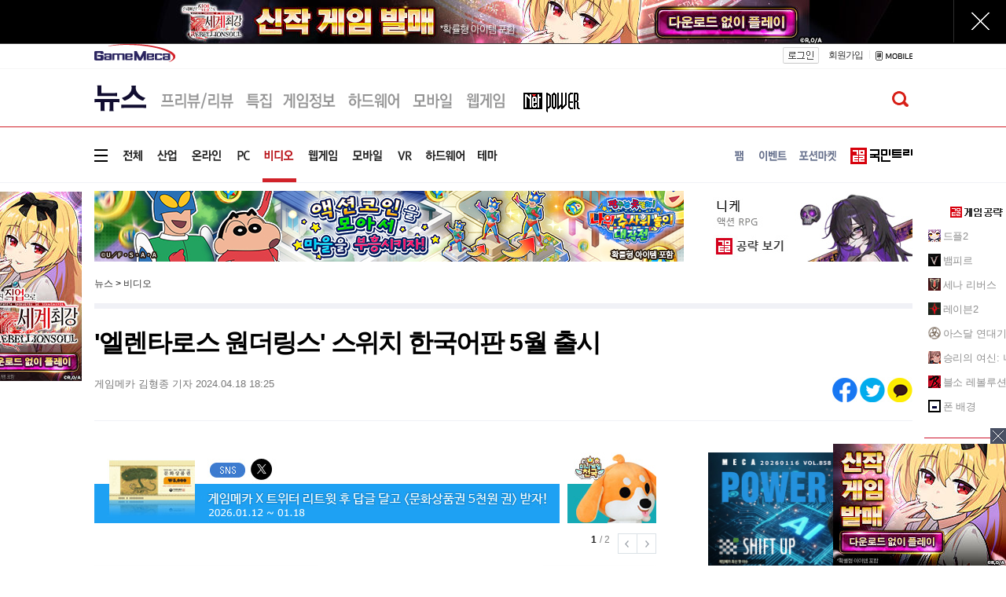

--- FILE ---
content_type: text/html; charset=UTF-8
request_url: https://www.gamemeca.com/view.php?gid=1748063
body_size: 17297
content:
<!DOCTYPE HTML>
<html lang="ko-KR">
<head>
	<meta charset="UTF-8" />
	<link href="https://cdn.gamemeca.com/g17/images/icon/gamemeca_16x16.ico" rel="shortcut icon" />
	<link rel="apple-touch-icon-precomposed" href="https://cdn.gamemeca.com/g17/images/icon/gamemeca_120x120.png" />
	<link rel="apple-touch-icon-precomposed" sizes="180x180" href="https://cdn.gamemeca.com/g17/images/icon/gamemeca_180x180.png" />
	<title>'엘렌타로스 원더링스' 스위치 한국어판 5월 출시</title>
	<meta name="viewport" content="width=device-width, initial-scale=1.0, maximum-scale=1" />
	<meta name="title" content="&#039;엘렌타로스 원더링스&#039; 스위치 한국어판 5월 출시" />
<meta name="description" content="아크시스템웍스 아시아지점은 주식회사 부시로드의 닌텐도 스위치용 액션 RPG &#039;엘렌타로스 원더링스(Rear Sekai)&#039; 한국어판을 오는 5월 16일 출시한다. 또한 오는 19일부터 패키지판의 예약 판매를 시작한다. 엘렌타로스 원더링스는 하시모토 요시후미가 프로듀서로 참여한 주식회..." />
<meta name="keywords" content="&#039;엘렌타로스 원더링스&#039; 스위치 한국어판 5월 출시, 게임메카" />
<meta name="news_keywords" content="&#039;엘렌타로스 원더링스&#039; 스위치 한국어판 5월 출시, 게임메카" />
<meta name="subject" content="&#039;엘렌타로스 원더링스&#039; 스위치 한국어판 5월 출시" />
<meta name="date" content="2024-04-18 18:25:35" />

<meta name="twitter:card" content="summary_large_image" />
<meta name="twitter:site" content="@game_meca" />
<meta name="twitter:creator" content="@game_meca" />
<meta name="twitter:image" content="https://cdn.gamemeca.com/gmdata/0001/748/063/gm140236_615461544.jpg">
<meta name="twitter:title" content="&#039;엘렌타로스 원더링스&#039; 스위치 한국어판 5월 출시" />
<meta name="twitter:description" content="아크시스템웍스 아시아지점은 주식회사 부시로드의 닌텐도 스위치용 액션 RPG &#039;엘렌타로스 원더링스(Rear Sekai)&#039; 한국어판을 오는 5월 16일 출시한다. 또한 오는 19일부터 패키지판의 예약 판매를 시작한다. 엘렌타로스 원더링스는 하시모토 요시후미가 프로듀서로 참여한 주식회..." />

<meta property="og:url" content="https://www.gamemeca.com/view.php?gid=1748063" />
<meta property="og:title" content="&#039;엘렌타로스 원더링스&#039; 스위치 한국어판 5월 출시" />
<meta property="og:description" content="아크시스템웍스 아시아지점은 주식회사 부시로드의 닌텐도 스위치용 액션 RPG &#039;엘렌타로스 원더링스(Rear Sekai)&#039; 한국어판을 오는 5월 16일 출시한다. 또한 오는 19일부터 패키지판의 예약 판매를 시작한다. 엘렌타로스 원더링스는 하시모토 요시후미가 프로듀서로 참여한 주식회..." />
<meta property="og:image" content="https://cdn.gamemeca.com/gmdata/0001/748/063/gm140236_615461544.jpg" />
<meta property="og:image:width" content="800" />
<meta property="og:image:height" content="480" />
<meta property="og:type" content="article" />
<meta property="og:article:author" content="게임메카" />
<meta property="og:locale" content="ko_KR" />

<meta property="kakao:title" content="&#039;엘렌타로스 원더링스&#039; 스위치 한국어판 5월 출시" />
<meta property="kakao:description" content="아크시스템웍스 아시아지점은 주식회사 부시로드의 닌텐도 스위치용 액션 RPG &#039;엘렌타로스 원더링스(Rear Sekai)&#039; 한국어판을 오는 5월 16일 출시한다. 또한 오는 19일부터 패키지판의 예약 판매를 시작한다. 엘렌타로스 원더링스는 하시모토 요시후미가 프로듀서로 참여한 주식회..." />
<meta name="resource-type" content="article" />
<meta name="image" content="https://cdn.gamemeca.com/gmdata/0001/748/063/gm140236_615461544.jpg" />

<link rel="image_src" href="https://cdn.gamemeca.com/gmdata/0001/748/063/gm140236_615461544.jpg" />

<link rel="canonical" href="https://www.gamemeca.com/view.php?gid=1748063" />
<link rel="alternate" media="only screen and (max-width: 640px)" href="https://m.gamemeca.com/view.php?gid=1748063">

<link rel="amphtml" href="https://m.gamemeca.com/amp/view.php?gid=1748063">


<script type="application/ld+json">
{
	"@context": "https://schema.org",
	"@type": "NewsArticle",
	"breadcrumb": "뉴스 > 비디오",
	"headline": "&#039;엘렌타로스 원더링스&#039; 스위치 한국어판 5월 출시",
	"datePublished": "2024-04-18T18:25:35+0900",
 	"dateModified": "2024-04-18T18:25:35+0900",
 	"description": "아크시스템웍스 아시아지점은 주식회사 부시로드의 닌텐도 스위치용 액션 RPG &#039;엘렌타로스 원더링스(Rear Sekai)&#039; 한국어판을 오는 5월 16일 출시한다. 또한 오는 19일부터 패키지판의 예약 판매를 시작한다. 엘렌타로스 원더링스는 하시모토 요시후미가 프로듀서로 참여한 주식회...",
	"mainEntityOfPage": "https://www.gamemeca.com/view.php?gid=1748063",
 	"sameAs": "https://m.gamemeca.com/view.php?gid=1748063",
 	"author": {
		"@type": "Person",
		"name": "게임메카 김형종 기자"
 		, "url": "https://www.gamemeca.com/reporter.php?uid=skyanze"
 	},
	"publisher": {
		"@type": "Organization",
		"name": "게임메카",
		"url": "https://www.gamemeca.com",
		"logo": {
			"@type": "ImageObject",
			"url": "https://cdn.gamemeca.com/g17/images/common/meca_logo_pb.png",
			"width": 160,
			"height": 40
		}
	},
	"image": {
		"@type": "ImageObject",
		"url": "https://cdn.gamemeca.com/gmdata/0001/748/063/gm140236_615461544.jpg",
		"width": 600,
		"height": 335
	},
	"keywords": "&#039;엘렌타로스 원더링스&#039; 스위치 한국어판 5월 출시, 게임메카",
 	"relatedLink": ["https://www.gamemeca.com/view.php?gid=1770279", "https://www.gamemeca.com/view.php?gid=1770271", "https://www.gamemeca.com/view.php?gid=1770269", "https://www.gamemeca.com/view.php?gid=1770230"]
}
</script>

	<link rel="stylesheet" type="text/css" href="https://cdn.gamemeca.com/g17/css/common.css?v=26011821" />
		<link rel="stylesheet" type="text/css" href="https://cdn.gamemeca.com/g17/css/static_img.css?v=26011821" />
		<script type="text/javascript" src="/public/js/jquery.js"></script>
		<script type="text/javascript" src="/public/js/jQueryCookie.js"></script>
		<script type="text/javascript" src="/public/js/jRequest.js"></script>
		<script type="text/javascript" src="/public/js/jquery-ui.min.effect.js"></script>
		<script type="text/javascript" src="/public/js/common.js?v=260118" async="async"></script>
		<script type="text/javascript" src="/public/js/jquery.node.js" async="async"></script>
		<link rel="stylesheet" type="text/css" href="https://cdn.gamemeca.com/g17/css/news.css?v=26011821" />
		<!-- Global site tag (gtag.js) - Google Analytics -->
<script async src="https://www.googletagmanager.com/gtag/js?id=UA-32032537-1"></script>
<script>
window.dataLayer = window.dataLayer || [];
function gtag(){dataLayer.push(arguments);}
gtag("js", new Date());

gtag("config", "UA-32032537-1"); // gamemeca.com
</script>		<!-- Google Adsense (자동광고) - 2022.04.06. hyejin -->
	<script async src="https://pagead2.googlesyndication.com/pagead/js/adsbygoogle.js?client=ca-pub-2639901077908883" crossorigin="anonymous"></script>
	<script async src="https://fundingchoicesmessages.google.com/i/pub-2639901077908883?ers=1" nonce="Ji2imZzNL6rWmwGabJeirA"></script><script nonce="Ji2imZzNL6rWmwGabJeirA">(function() {function signalGooglefcPresent() {if (!window.frames['googlefcPresent']) {if (document.body) {const iframe = document.createElement('iframe'); iframe.style = 'width: 0; height: 0; border: none; z-index: -1000; left: -1000px; top: -1000px;'; iframe.style.display = 'none'; iframe.name = 'googlefcPresent'; document.body.appendChild(iframe);} else {setTimeout(signalGooglefcPresent, 0);}}}signalGooglefcPresent();})();</script>
	</head>
<body>
		<div class="ad-topscroll"><script type="text/javascript" src="https://ads.gamemeca.com/adver/js/?tag=gamemeca/view/view_topscroll"></script></div>
		<div class="header-background"><div></div></div>
	<div class="background-ad"><script type="text/javascript" src="https://ads.gamemeca.com/adver/js/?tag=gamemeca/view/view_backskin"></script></div>
		<div id="header">
		<script>
window.fbAsyncInit = function() {FB.init({ appId : '1238320742883088', xfbml : true, version : 'v7.0' });
	FB.AppEvents.logPageView();
};

(function(d, s, id){
	var js, fjs = d.getElementsByTagName(s)[0];
	if(d.getElementById(id)) {return;}
	js = d.createElement(s); js.id = id;
	js.src = "//connect.facebook.net/ko_KR/sdk.js";
	fjs.parentNode.insertBefore(js, fjs);
}(document, 'script', 'facebook-jssdk'));
</script>
<div id="gnb" style="">
		<div class="gnb-top">
		<h1 class="logo">
						<a href="/"><img src="https://cdn.gamemeca.com/g17/images/common/meca_logo_s.png" /><span class="mc-blind">게임메카</span></a>
					</h1>
		<div class="gnb-user">
						<a href="/login.php" class="login"></a>
			<a href="/member.php?rts=joinStep1" class="join">회원가입</a>
									<span class="gt_bar"></span>
			<a href="https://m.gamemeca.com" class="mobile"></a>
		</div>
	</div>
		<hr class="hr-gray-gnb content-size" />	</div>
		<div id="lnb" class="">
		<div class="lnb-sub">
		<ul class="lnb-sub-left">
						<li class="static-img menu01 on"><a href="/news.php" alt="뉴스"></a></li>
						<li class="static-img menu02"><a href="/review.php" alt="프리뷰/리뷰"></a></li>
						<li class="static-img menu03"><a href="/feature.php" alt="특집기사"></a></li>
						<li class="static-img menu04"><a href="/game.php" alt="게임정보"></a></li>
						<li class="static-img menu05"><a href="/hardware.php" alt="하드웨어"></a></li>
						<li class="static-img menu06"><a href="/smart.php" alt="모바일"></a></li>
						<li class="static-img menu07"><a href="/webgame.php" alt="웹게임"></a></li>
						<li class="static-img menu08"><a href="/magazine/" target="_blink" alt="게임잡지"></a></li>
					</ul>
		<ul class="lnb-sub-right search">
						<div class="search-pop" style="display: none;">
				<div class="search-box">
					<input type="text" name="q" value=""><button class="static-img-btn btn-search2"></button>
				</div>
				<div class="static-img-btn sc-close"></div>
			</div>
			<div class="gnb-search-p"><button class="static-img-btn btn-search btnSearch"></button></div>
		</ul>
	</div>
	<hr class="hr-red content-size">
		<div class="lnb-sub section">
		<ul class="lnb-sub-left">
			<li class="static-img smenu000"><!-- = --></li>
						<li class="static-img smenu001"><a href="/news.php" alt="전체"></a></li>
						<li class="static-img smenu101"><a href="/news.php?ca=I" alt="산업"></a></li>
						<li class="static-img smenu102"><a href="/news.php?ca=O" alt="온라인"></a></li>
						<li class="static-img smenu103"><a href="/news.php?ca=P" alt="PC"></a></li>
						<li class="static-img smenu104 on"><a href="/news.php?ca=V" alt="비디오"></a></li>
						<li class="static-img smenu105"><a href="/news.php?ca=W" alt="웹게임"></a></li>
						<li class="static-img smenu106"><a href="/news.php?ca=M" alt="모바일"></a></li>
						<li class="static-img smenu109"><a href="/news.php?ca=R" alt="VR"></a></li>
						<li class="static-img smenu108"><a href="/news.php?ca=H" alt="하드웨어"></a></li>
						<li class="static-img smenu107"><a href="/news.php?ca=T" alt="테마"></a></li>
					</ul>
		<ul class="lnb-sub-right">
						<li class="static-img smenu01"><a href="/fam.php" alt="팸"></a></li>
						<li class="static-img smenu02"><a href="/event.php" alt="이벤트"></a></li>
						<li class="static-img smenu03"><a href="/potion.php" alt="포션마켓"></a></li>
									<li class="static-img smenu05"><a href="https://trees.gamemeca.com" target="_blank" alt="국민트리"></a></li>
		</ul>
	</div>
		<hr class="hr-gray content-size">
</div>

<div id="dropdown-menu" style="display: none;">
	<div class="dpmenu">
		<div class="ss_col">
			<span class="ss_stit">뉴스</span>
			<ul>
								<li class="ss_sitem"><a href="/news.php">전체</a></li>
								<li class="ss_sitem"><a href="/news.php?ca=I">산업</a></li>
								<li class="ss_sitem"><a href="/news.php?ca=O">온라인</a></li>
								<li class="ss_sitem"><a href="/news.php?ca=P">PC</a></li>
								<li class="ss_sitem"><a href="/news.php?ca=V">비디오</a></li>
								<li class="ss_sitem"><a href="/news.php?ca=W">웹게임</a></li>
								<li class="ss_sitem"><a href="/news.php?ca=M">모바일</a></li>
								<li class="ss_sitem"><a href="/news.php?ca=R">VR</a></li>
								<li class="ss_sitem"><a href="/news.php?ca=H">하드웨어</a></li>
								<li class="ss_sitem"><a href="/news.php?ca=T">테마</a></li>
							</ul>
		</div>
		<div class="ss_col">
			<span class="ss_stit">프리뷰.리뷰</span>
			<ul>
								<li class="ss_sitem"><a href="/review.php">전체</a></li>
								<li class="ss_sitem"><a href="/review.php?ca=review">리뷰</a></li>
								<li class="ss_sitem"><a href="/review.php?ca=preview">프리뷰</a></li>
							</ul>
		</div>
		<div class="ss_col">
			<span class="ss_stit">특집</span>
			<ul>
								<li class="ss_sitem"><a href="/feature.php">전체</a></li>
								<li class="ss_sitem"><a href="/magazine/"></a></li>
							</ul>
		</div>
		<div class="ss_col">
			<span class="ss_stit">게임정보</span>
			<ul>
								<li class="ss_sitem"><a href="/game.php">게임DB</a></li>
								<li class="ss_sitem"><a href="/game.php?rts=company">업체정보</a></li>
								<li class="ss_sitem"><a href="/game.php?rts=guide">공략</a></li>
								<li class="ss_sitem"><a href="/game.php?rts=schedule">게임일정</a></li>
								<li class="ss_sitem"><a href="/game.php?rts=sshot">스크린샷</a></li>
								<li class="ss_sitem"><a href="/game.php?rts=movie">동영상</a></li>
								<li class="ss_sitem"><a href="/game.php?rts=gmshow">게임쇼</a></li>
								<li class="ss_sitem"><a href="/ranking.php">게임순위</a></li>
							</ul>
		</div>
		<div class="ss_col">
			<span class="ss_stit">하드웨어</span>
			<ul>
								<li class="ss_sitem"><a href="/hardware.php/list.php?category=N">뉴스</a></li>
								<li class="ss_sitem"><a href="/hardware.php/list.php?category=F">기획기사</a></li>
							</ul>
		</div>
		<div class="ss_col">
			<span class="ss_stit">모바일</span>
			<ul>
								<li class="ss_sitem"><a href="/smart.php">전체</a></li>
								<li class="ss_sitem"><a href="/smart.php?ca=M">뉴스</a></li>
								<li class="ss_sitem"><a href="/smart.php?rts=board">커뮤니티</a></li>
							</ul>
		</div>
		<div class="ss_col">
			<span class="ss_stit">웹게임</span>
			<ul>
								<li class="ss_sitem"><a href="/webgame.php">웹게임 홈</a></li>
								<li class="ss_sitem"><a href="/webgame.php?ca=W">뉴스</a></li>
								<li class="ss_sitem"><a href="/webgame.php?ca=P">프리뷰</a></li>
								<li class="ss_sitem"><a href="/webgame.php?rts=gameinfo">웹게임정보</a></li>
							</ul>
		</div>
		<div class="ss_col">
			<span class="ss_stit">게임공략</span>
			<ul>
			<li class="ss_sitem"><a href="https://trees.gamemeca.com/game.php?gmid=g0005363">드플2</a></li><li class="ss_sitem"><a href="https://trees.gamemeca.com/game.php?gmid=g0005317">뱀피르</a></li><li class="ss_sitem"><a href="https://trees.gamemeca.com/game.php?gmid=g0005277">세나 리버스</a></li><li class="ss_sitem"><a href="https://trees.gamemeca.com/game.php?gmid=g0004749">레이븐2</a></li><li class="ss_sitem"><a href="https://trees.gamemeca.com/game.php?gmid=g0004505">아스달 연대기</a></li><li class="ss_sitem"><a href="https://trees.gamemeca.com/game.php?gmid=g0003717">승리의 여신: 니케</a></li><li class="ss_sitem"><a href="https://trees.gamemeca.com/game.php?gmid=g0001457">블소 레볼루션</a></li>			</ul>
		</div>
		<div class="ss_col last">
			<ul>
								<li class="ss_sitem2"><a href="/fam.php">팸</a></li>
								<li class="ss_sitem2"><a href="/event.php">이벤트</a></li>
								<li class="ss_sitem2"><a href="/potion.php">포션마켓</a></li>
								<li class="ss_sitem2"><a href="/company.php?rts=company01">회사소개</a></li>
								<li class="ss_sitem2"><a href="/company.php?rts=company03">제휴문의</a></li>
								<li class="ss_sitem2"><a href="/biz/">광고안내</a></li>
								<li class="ss_sitem2"><a href="/company.php?rts=cscenter01">고객센터</a></li>
							</ul>
		</div>
	</div>
	<div class="dropdown-menu-trees">
		<div class="dpmenu-trees">
			<div class="ss_titree"><a href="https://trees.gamemeca.com" target="_blank" onclick="ga('send', 'event', 'GM_DROPDOWN_TREES_CLICK', 'click_url', 'https://trees.gamemeca.com'); ga('send', 'event', 'GM_TOTAL_TREES_CLICK', 'click_url', 'GM_TOTAL_TREES_CLICK');"></a></div>
			<ul class="ss_al">
								<li class="ss_aitem">
					<a href="https://trees.gamemeca.com/game.php?gmid=g0005363" target="_blank" onclick="ga('send', 'event', 'GM_DROPDOWN_TREES_CLICK', 'click_url', 'https://trees.gamemeca.com/game.php?gmid=g0005363'); ga('send', 'event', 'GM_TOTAL_TREES_CLICK', 'click_url', 'GM_TOTAL_TREES_CLICK');">
						<span class="ss_ico"><img src="https://cdn.gamemeca.com/g17/images/conico/conico-df2-a.gif" width="50" height="50"></span>드래곤 플라이트2					</a>
				</li>
								<li class="ss_aitem">
					<a href="https://trees.gamemeca.com/game.php?gmid=g0005317" target="_blank" onclick="ga('send', 'event', 'GM_DROPDOWN_TREES_CLICK', 'click_url', 'https://trees.gamemeca.com/game.php?gmid=g0005317'); ga('send', 'event', 'GM_TOTAL_TREES_CLICK', 'click_url', 'GM_TOTAL_TREES_CLICK');">
						<span class="ss_ico"><img src="https://cdn.gamemeca.com/g17/images/conico/conico-vam-a.gif" width="50" height="50"></span>뱀피르					</a>
				</li>
								<li class="ss_aitem">
					<a href="https://trees.gamemeca.com/game.php?gmid=g0005277" target="_blank" onclick="ga('send', 'event', 'GM_DROPDOWN_TREES_CLICK', 'click_url', 'https://trees.gamemeca.com/game.php?gmid=g0005277'); ga('send', 'event', 'GM_TOTAL_TREES_CLICK', 'click_url', 'GM_TOTAL_TREES_CLICK');">
						<span class="ss_ico"><img src="https://cdn.gamemeca.com/g17/images/conico/conico-sena-a.gif" width="50" height="50"></span>세븐나이츠 리버스					</a>
				</li>
								<li class="ss_aitem">
					<a href="https://trees.gamemeca.com/game.php?gmid=g0004749" target="_blank" onclick="ga('send', 'event', 'GM_DROPDOWN_TREES_CLICK', 'click_url', 'https://trees.gamemeca.com/game.php?gmid=g0004749'); ga('send', 'event', 'GM_TOTAL_TREES_CLICK', 'click_url', 'GM_TOTAL_TREES_CLICK');">
						<span class="ss_ico"><img src="https://cdn.gamemeca.com/g17/images/conico/conico-raven2-a.gif" width="50" height="50"></span>레이븐 2					</a>
				</li>
								<li class="ss_aitem">
					<a href="https://trees.gamemeca.com/game.php?gmid=g0004505" target="_blank" onclick="ga('send', 'event', 'GM_DROPDOWN_TREES_CLICK', 'click_url', 'https://trees.gamemeca.com/game.php?gmid=g0004505'); ga('send', 'event', 'GM_TOTAL_TREES_CLICK', 'click_url', 'GM_TOTAL_TREES_CLICK');">
						<span class="ss_ico"><img src="https://cdn.gamemeca.com/g17/images/conico/conico-arthdal-a.gif" width="50" height="50"></span>아스달 연대기: 세 개의 세력					</a>
				</li>
								<li class="ss_aitem">
					<a href="https://trees.gamemeca.com/game.php?gmid=g0003717" target="_blank" onclick="ga('send', 'event', 'GM_DROPDOWN_TREES_CLICK', 'click_url', 'https://trees.gamemeca.com/game.php?gmid=g0003717'); ga('send', 'event', 'GM_TOTAL_TREES_CLICK', 'click_url', 'GM_TOTAL_TREES_CLICK');">
						<span class="ss_ico"><img src="https://cdn.gamemeca.com/g17/images/conico/conico-nikke-a.gif" width="50" height="50"></span>승리의 여신: 니케					</a>
				</li>
								<li class="ss_aitem">
					<a href="https://trees.gamemeca.com/game.php?gmid=g0001457" target="_blank" onclick="ga('send', 'event', 'GM_DROPDOWN_TREES_CLICK', 'click_url', 'https://trees.gamemeca.com/game.php?gmid=g0001457'); ga('send', 'event', 'GM_TOTAL_TREES_CLICK', 'click_url', 'GM_TOTAL_TREES_CLICK');">
						<span class="ss_ico"><img src="https://cdn.gamemeca.com/g17/images/conico/conico-bsr-a.gif" width="50" height="50"></span>블레이드&소울 레볼루션					</a>
				</li>
								<li class="ss_aitem">
					<a href="https://trees.gamemeca.com/wallpaper.php" target="_blank" onclick="ga('send', 'event', 'GM_DROPDOWN_TREES_CLICK', 'click_url', 'https://trees.gamemeca.com/wallpaper.php'); ga('send', 'event', 'GM_TOTAL_TREES_CLICK', 'click_url', 'GM_TOTAL_TREES_CLICK');">
						<span class="ss_ico"><img src="https://cdn.gamemeca.com/g17/images/conico/conico-phone-a.gif" width="50" height="50"></span>폰 배경
					</a>
				</li>
			</ul>
			<div class="ss_close"></div>
		</div>
	</div>
</div>


<script>
jQuery(function() {
	jQuery("#lnb .menu00, #lnb .smenu000").on("click", function() {
		jQuery("#dropdown-menu").toggle();
		if(jQuery(this).hasClass("on")) jQuery(this).removeClass("on");
		else jQuery(this).addClass("on");
	});
	jQuery("#lnb .menu00.on, #lnb .smenu000.on, #dropdown-menu .ss_close").on("click", function() {
		jQuery("#dropdown-menu").hide();
		jQuery("#lnb .menu00, #lnb .smenu000").removeClass("on");
	});

	jQuery(".btnCommunityLayer").on("click", function() {
		jQuery(".communityLayer").toggle();
	})
});
</script>
	</div>
<script src="//developers.kakao.com/sdk/js/kakao.min.js"></script>
<script type="text/javascript">
Kakao.init("e5046ef3d885b008500404d6eee913b8"); // 사용하려는 앱의 JavaScript 키 입력

function shareMessage() {
	Kakao.Share.sendDefault({
		objectType: "feed",
		content: {
			title: $("meta[property='og:title']").attr("content"),
			description: $("meta[property='og:description']").attr("content"),
			imageUrl: $("meta[property='og:image']").attr("content"),
			imageWidth: 600,
			imageHeight: 335,
			link: {
				mobileWebUrl: "https://www.gamemeca.com/view.php?gid=1748063",
				webUrl: $("meta[property='og:url']").attr("content"),
			},
		},
		buttons: [
			{
				title: "게임메카 바로가기",
				link: {
					mobileWebUrl: "https://www.gamemeca.com/view.php?gid=1748063",
					webUrl: $("meta[property='og:url']").attr("content"),
				},
			},
		],
	});
}
</script>

<div id="main">
	<div id="aside">
	<div class="aside-left"><div class="aside-left-ad"><script type="text/javascript" src="https://ads.gamemeca.com/adver/js/?tag=gamemeca/news/news_blank(left)"></script></div>
</div>
	<div class="aside-right"><div class="aside-right-ad" style="display:none;"><script type="text/javascript" src="https://ads.gamemeca.com/adver/js/?tag=gamemeca/news/news_blank(right)"></script></div>
<div class="aside-community-list">
	<div class="community-premium">
		<div class="title"></div>
		<ul>
						<li>
				<img src="https://cdn.gamemeca.com/g17/images/conico/conico-df2-b.gif" class="rBanImg" />
				<a href="https://trees.gamemeca.com/game.php?gmid=g0005363" target="_blank" class="rBan" onclick="ga('send', 'event', 'GM_RIGHT_TREES_CLICK', 'click_url', 'https://trees.gamemeca.com/game.php?gmid=g0005363'); ga('send', 'event', 'GM_TOTAL_TREES_CLICK', 'click_url', 'GM_TOTAL_TREES_CLICK');">드플2</a>
			</li>
						<li>
				<img src="https://cdn.gamemeca.com/g17/images/conico/conico-vam-b.gif" class="rBanImg" />
				<a href="https://trees.gamemeca.com/game.php?gmid=g0005317" target="_blank" class="rBan" onclick="ga('send', 'event', 'GM_RIGHT_TREES_CLICK', 'click_url', 'https://trees.gamemeca.com/game.php?gmid=g0005317'); ga('send', 'event', 'GM_TOTAL_TREES_CLICK', 'click_url', 'GM_TOTAL_TREES_CLICK');">뱀피르</a>
			</li>
						<li>
				<img src="https://cdn.gamemeca.com/g17/images/conico/conico-sena-b.gif" class="rBanImg" />
				<a href="https://trees.gamemeca.com/game.php?gmid=g0005277" target="_blank" class="rBan" onclick="ga('send', 'event', 'GM_RIGHT_TREES_CLICK', 'click_url', 'https://trees.gamemeca.com/game.php?gmid=g0005277'); ga('send', 'event', 'GM_TOTAL_TREES_CLICK', 'click_url', 'GM_TOTAL_TREES_CLICK');">세나 리버스</a>
			</li>
						<li>
				<img src="https://cdn.gamemeca.com/g17/images/conico/conico-raven2-b.gif" class="rBanImg" />
				<a href="https://trees.gamemeca.com/game.php?gmid=g0004749" target="_blank" class="rBan" onclick="ga('send', 'event', 'GM_RIGHT_TREES_CLICK', 'click_url', 'https://trees.gamemeca.com/game.php?gmid=g0004749'); ga('send', 'event', 'GM_TOTAL_TREES_CLICK', 'click_url', 'GM_TOTAL_TREES_CLICK');">레이븐2</a>
			</li>
						<li>
				<img src="https://cdn.gamemeca.com/g17/images/conico/conico-arthdal-b.gif" class="rBanImg" />
				<a href="https://trees.gamemeca.com/game.php?gmid=g0004505" target="_blank" class="rBan" onclick="ga('send', 'event', 'GM_RIGHT_TREES_CLICK', 'click_url', 'https://trees.gamemeca.com/game.php?gmid=g0004505'); ga('send', 'event', 'GM_TOTAL_TREES_CLICK', 'click_url', 'GM_TOTAL_TREES_CLICK');">아스달 연대기</a>
			</li>
						<li>
				<img src="https://cdn.gamemeca.com/g17/images/conico/conico-nikke-b.gif" class="rBanImg" />
				<a href="https://trees.gamemeca.com/game.php?gmid=g0003717" target="_blank" class="rBan" onclick="ga('send', 'event', 'GM_RIGHT_TREES_CLICK', 'click_url', 'https://trees.gamemeca.com/game.php?gmid=g0003717'); ga('send', 'event', 'GM_TOTAL_TREES_CLICK', 'click_url', 'GM_TOTAL_TREES_CLICK');">승리의 여신: 니케</a>
			</li>
						<li>
				<img src="https://cdn.gamemeca.com/g17/images/conico/conico-bsr-b.gif" class="rBanImg" />
				<a href="https://trees.gamemeca.com/game.php?gmid=g0001457" target="_blank" class="rBan" onclick="ga('send', 'event', 'GM_RIGHT_TREES_CLICK', 'click_url', 'https://trees.gamemeca.com/game.php?gmid=g0001457'); ga('send', 'event', 'GM_TOTAL_TREES_CLICK', 'click_url', 'GM_TOTAL_TREES_CLICK');">블소 레볼루션</a>
			</li>
						<li>
				<img src="https://cdn.gamemeca.com/g17/images/conico/conico-phone-b.gif" class="rBanImg" />
				<a href="https://trees.gamemeca.com/wallpaper.php" target="_blank" class="rBan" onclick="ga('send', 'event', 'GM_RIGHT_TREES_CLICK', 'click_url', 'https://trees.gamemeca.com/wallpaper.php'); ga('send', 'event', 'GM_TOTAL_TREES_CLICK', 'click_url', 'GM_TOTAL_TREES_CLICK');">폰 배경</a>
			</li>
		</ul>
		<div class="boot btnAsideCommunityMore"></div>
	</div>
</div>
<div class="ban-btna btnAsideMagazine"></div>
<div class="ban-btnb btnAsideUserReport"></div>
<div class="ban-btnc btnAsideAdHelp"></div>
<div class="ban-btnd btnQnaHelp"></div>
<div class="aside-right-ad2">
	<div class="ban-top"></div>
</div>
<script>
jQuery(function() {
	setTimeout(function() {
		if(jQuery(".aside-right-ad").find("img").length != 0) jQuery(".aside-right-ad").show();
	},100);

//	jQuery(".btnAsideCommunityMore").on("click", function() {
//		jQuery(".normalCommunityMore").toggle('slow');
//	});
	jQuery(".btnAsideMagazine").on("click", function() {
		var openNewWindow = window.open("about:blank");
		openNewWindow.location.href = "/magazine/";
	});
	jQuery(".btnAsideUserReport").on("click", function() {
		var openNewWindow = window.open("about:blank");
		openNewWindow.location.href = "/c-report.php";
	});
	jQuery(".btnAsideAdHelp").on("click", function() {
		var openNewWindow = window.open("about:blank");
		openNewWindow.location.href = "/biz/";
	});
	jQuery(".btnQnaHelp").on("click", function() {
		var openNewWindow = window.open("about:blank");
		openNewWindow.location.href = "/login.php?rurl=%2Fmember.php%3Frts%3Dqna%26open%3Dy";
	});
	jQuery(".ban-top").on("click", function() {
		$("html, body").animate({ scrollTop: 0 }, 300);
	});
});

jQuery(window).scroll(function() {  
	side_bn_scroll();
});

jQuery(window).resize(function() {  
	side_bn_scroll();
});

function side_bn_scroll() {
	var scrollTop = jQuery(window).scrollTop();
	var banTop = jQuery(".ban-btnd").offset().top - 42;
	if(scrollTop > banTop) {
		jQuery(".aside-right-ad2").css("top", "60px");
		jQuery(".aside-right-ad2").css("position", "fixed");
	} else {
		jQuery(".aside-right-ad2").css("top", "0px");
		jQuery(".aside-right-ad2").css("position", "static");
	}
}
</script></div>
</div>
	<div id="content">
		<div class="content-top-add">
			<div class="meca_ads_1"><script type="text/javascript" src="https://ads.gamemeca.com/adver/js/?tag=gamemeca/news/news_big2"></script></div>
			<div class="meca_ads_2">
				<a href="https://trees.gamemeca.com/game.php?gmid=g0003717" target="_blank"><img src="https://cdn.gamemeca.com/g17/images/conico/topbn/top_tree_nikke-260115.jpg" /></a>			</div>
		</div>
		<div class="view-top">
			<div><a href="/news.php">뉴스</a> > <a href="/news.php?ca=V">비디오</a></div>
			<div id="google_translate_element" style="display:inline-block;"></div>
			<script type="text/javascript">
				function googleTranslateElementInit() {
					new google.translate.TranslateElement({pageLanguage: "ko", layout: google.translate.TranslateElement.FloatPosition.TOP_RIGHT}, "google_translate_element");
				}
				(function() {
					var googleTranslateScript = document.createElement("script");
					googleTranslateScript.type = "text/javascript";
					googleTranslateScript.async = true;
					googleTranslateScript.src = "//translate.google.com/translate_a/element.js?cb=googleTranslateElementInit";
					(document.getElementsByTagName("head")[0] || document.getElementsByTagName("body")[0]).appendChild( googleTranslateScript );
				})();

				jQuery(function() {
					ga("send", "event", "GM_VIEW_TYPE", "PC", 1);
					ga("send", "event", "GM_VIEW_GCODE", "news", 1);
				});

			</script>
		</div>
		<div class="article-title">
			<h1>&#039;엘렌타로스 원더링스&#039; 스위치 한국어판 5월 출시</h1>
			<div class="article-info">
				<span class="writer">게임메카 김형종 기자</span>
				<span class="date">2024.04.18 18:25</span>
			</div>
			<div class="article-sns">
				<div class="fb-share-button" data-href="https://www.gamemeca.com/view.php?gid=1748063" data-layout="button" data-size="large" data-mobile-iframe="true"><a target="_blank" href="https://www.facebook.com/sharer/sharer.php?u=https%3A%2F%2Fwww.gamemeca.com%2Fview.php%3Fgid%3D1748063&amp;src=sdkpreparse"><img src="https://cdn.gamemeca.com/g17/images/news/bnt_fc.jpg" /></a></div>
				<a href="https://twitter.com/intent/tweet?text=%27%EC%97%98%EB%A0%8C%ED%83%80%EB%A1%9C%EC%8A%A4+%EC%9B%90%EB%8D%94%EB%A7%81%EC%8A%A4%27+%EC%8A%A4%EC%9C%84%EC%B9%98+%ED%95%9C%EA%B5%AD%EC%96%B4%ED%8C%90+5%EC%9B%94+%EC%B6%9C%EC%8B%9C&url=https://www.gamemeca.com/view.php?gid=1748063" target="_blank"><img src="https://cdn.gamemeca.com/g17/images/news/bnt_tw.jpg" /></a>
				<!--
				<a href="https://plus.google.com/share?url=https://www.gamemeca.com/view.php?gid=1748063" onclick="javascript:window.open(this.href,
				  '', 'menubar=no,toolbar=no,resizable=yes,scrollbars=yes,height=600,width=600');return false;"><img
				  src="https://cdn.gamemeca.com/design/images/common/bnt_gg.jpg" alt="Share on Google+" /></a>
				  -->
				<a id="kakaotalk-sharing-btn-0" href="javascript:shareMessage()"><img src="https://cdn.gamemeca.com/g17/images/news/bnt_kt.jpg" /></a>
							</div>
		</div>
		<div class="news-view">
						<div class="content-left">
				<style>
.event-banner { display: block; overflow: hidden; }
.ev_view_banner img { width: 592px; height: 90px; }
</style>
<div id="sliderBox" class="event-banner">
	<div class="ev_view_banner" style="width: 1815px;">
				<dl>
			<dd><a href="https://x.com/game_meca" target="_blank"><img src="https://cdn.gamemeca.com/gmevent/000/014/15/gm493908_ev_view_banner.jpg" /></a></dd>
		</dl>
				<dl>
			<dd><a href="/event.php?rts=reply&seq=1414" target="_blank"><img src="https://cdn.gamemeca.com/gmevent/000/014/14/gm601038_ev_view_banner.jpg" /></a></dd>
		</dl>
				<dl>
			<dd><a href="https://x.com/game_meca" target="_blank"><img src="https://cdn.gamemeca.com/gmevent/000/014/15/gm493908_ev_view_banner.jpg" /></a></dd>
		</dl>
	</div>
	<div class="ev_control">
			<div class="num_box"><em id="banner_id" class="current">1</em>/ 2</div>
			<div class="btn_box">
				<a class="btn btn_prev erarrowL sliderActionB"></a>
				<a class="btn btn_next erarrowR sliderActionB"></a>
			</div>
	</div>
</div>
<script type="text/javascript">
/* for slider var */
var $sliderQueB = 0;
var $fullSizeIndexB = 0;
var $silderSizeB = 602;
jQuery(document).ready(function() {
	$fullSizeIndexB = jQuery("div.ev_view_banner > dl").length - 2;

	/* siwpeAction btn */
	jQuery("a.sliderActionB").on("click", function() {
		if(jQuery(this).hasClass("erarrowL")) {
			if($sliderQueB > 0) $sliderQueB -= 1;
			else $sliderQueB = $fullSizeIndexB;
		}
		if(jQuery(this).hasClass("erarrowR")) {
			if($sliderQueB < $fullSizeIndexB) $sliderQueB += 1;
			else $sliderQueB = 0;
		}
		setAnimateB();
		return false;
	});

	/* setting animated */
	function setAnimateB() {
		var left = -($sliderQueB * $silderSizeB);
		jQuery("div.ev_view_banner").animate({"left": left}, "slow");
		jQuery("#banner_id").text($sliderQueB+1);
	}
});
</script>												<div class="article">
																				<strong class="view_summary">아크시스템웍스 아시아지점은 주식회사 부시로드의 닌텐도 스위치용 액션 RPG '엘렌타로스 원더링스(Rear Sekai)' 한국어판을 오는 5월 16일 출시한다. 또한 오는 19일부터 패키지판의 예약 판매를 시작한다. 엘렌타로스 원더링스는 하시모토 요시후미가 프로듀서로 참여한 주식회사 부시로드 오리지널 타이틀이다. 판타지와 현실, 두 세계를 넘나드는 이야기를 그리며, 등장하는 캐릭터들과 인연을 맺고 모험하는 액션 RPG다</strong>
					<div style="text-align: justify; " align="justify"><div style="text-align: center;"><figure style="margin:0px;"><img src="https://cdn.gamemeca.com/data_center/283/109/20240418182133.jpg" alt="엘렌타로스 원더링스 닌텐도 스위치 패키지 이미지 (사진제공: 아크시스템웍스 아시아지점)"><figcaption class="img_caption" style="color: #009e25; text-align: center;">▲ 엘렌타로스 원더링스 닌텐도 스위치 패키지 이미지 (사진제공: 아크시스템웍스 아시아지점)</figcaption></figure></div><div style="text-align: justify;" align="justify"><br></div></div><div style="text-align: justify;" align="justify">아크시스템웍스 아시아지점은 주식회사 부시로드의 닌텐도 스위치용 액션 RPG '엘렌타로스 원더링스(Rear Sekai)' 한국어판을 오는 5월 16일 출시한다. 또한 오는 19일부터 패키지판의 예약 판매를 시작한다.</div><div style="text-align: justify;" align="justify"><br></div><div style="text-align: justify;" align="justify">엘렌타로스 원더링스는 하시모토 요시후미가 프로듀서로 참여한 주식회사 부시로드 오리지널 타이틀이다. 판타지와 현실, 두 세계를 넘나드는 이야기를 그리며, 등장하는 캐릭터들과 인연을 맺고 모험하는 액션 RPG다.</div><div style="text-align: justify;" align="justify"><br></div><div style="text-align: justify;" align="justify"><div style="text-align: center;"><figure style="margin:0px;"><iframe width="715" height="402" src="https://www.youtube.com/embed/itrRbvwPzXE" title="액션 RPG 「엘렌타로스 원더링스」 한국어판 트레일러" frameborder="0" allow="accelerometer; autoplay; clipboard-write; encrypted-media; gyroscope; picture-in-picture; web-share" referrerpolicy="strict-origin-when-cross-origin" allowfullscreen=""></iframe><figcaption class="video_caption" style="color: #009e25; text-align: center;">▲ 엘렌타로스 원더링스 한국어판 트레일러 (영상출처: 아크시스템웍스 아시아지점)</figcaption></figure></div><div style="text-align: justify;" align="justify"><br></div></div><div style="text-align: justify;" align="justify">게임은 교류, 리얼, 모험, 빌드 등 다양한 요소를 지원한다. 플레이어는 엘렌타로스 마을 사람들과 교류하며 인연을 맺고 연애로까지 발전할 수 있다. 리얼 파트에서는 학원에서 벌어지는 사건을 다루며, 모험 단계에서는 연타, 회피, 마법 도구 등을 활용해 던전을 공략한다. 여기에 더해 장비와 방어구를 강화(각성)하는 빌드 요소도 지원된다.</div><div style="text-align: justify;" align="justify"><br></div><div style="text-align: justify;" align="justify">엘렌타로스 원더링스 한국어 패키지판의 예약 판매는 온, 오프라인의 각 스토어를 통해 19일부터 5월 14일까지 진행된다. 예약 구매 특전으로 엘렌타로스 원더링스 설정자료집이 수량 한정으로 증정된다.</div><div style="text-align: justify;" align="justify"><br></div><div style="text-align: justify;" align="justify">게임에 대한 더 자세한 정보는 아크시스템웍스 아시아지점 <a href="https://www.arcsystemworks.asia" target="_blank">공식 홈페이지</a>와 SNS를 통해 공개된다.</div><div style="text-align: justify;" align="justify"><br></div><div style="text-align: justify;" align="justify"><div style="text-align: center;"><figure style="margin:0px;"><img src="https://cdn.gamemeca.com/data_center/283/108/20240418182133.jpg" alt=""></figure></div><div style="text-align: justify;" align="justify"><br></div> <div style="text-align: center;"><figure style="margin:0px;"><img src="https://cdn.gamemeca.com/data_center/283/105/20240418182132.jpg" alt=""></figure></div><div style="text-align: justify;" align="justify"><br></div> <div style="text-align: center;"><figure style="margin:0px;"><img src="https://cdn.gamemeca.com/data_center/283/106/20240418182132.jpg" alt=""></figure></div><div style="text-align: justify;" align="justify"><br></div> <div style="text-align: center;"><figure style="margin:0px;"><img src="https://cdn.gamemeca.com/data_center/283/107/20240418182133.jpg" alt="엘렌타로스 원더링스 스크린샷 (사진제공: 아크시스템웍스 아시아지점)"><figcaption class="img_caption" style="color: #009e25; text-align: center;">▲ 엘렌타로스 원더링스 스크린샷 (사진제공: 아크시스템웍스 아시아지점)</figcaption></figure></div></div>				</div>
								<div class="news-sns">
					<div class="fb-share-button" data-href="https://www.gamemeca.com/view.php?gid=1748063" data-layout="button" data-size="large" data-mobile-iframe="true">
					<a target="_blank" href="https://www.facebook.com/sharer/sharer.php?u=https%3A%2F%2Fwww.gamemeca.com%2Fview.php%3Fgid%3D1748063&amp;src=sdkpreparse"><img src="https://cdn.gamemeca.com/g17/images/news/bnt_fc_b.jpg" /></a></div>
					<a target="_blank" href="https://twitter.com/intent/tweet?text=%27%EC%97%98%EB%A0%8C%ED%83%80%EB%A1%9C%EC%8A%A4+%EC%9B%90%EB%8D%94%EB%A7%81%EC%8A%A4%27+%EC%8A%A4%EC%9C%84%EC%B9%98+%ED%95%9C%EA%B5%AD%EC%96%B4%ED%8C%90+5%EC%9B%94+%EC%B6%9C%EC%8B%9C&url=https://www.gamemeca.com/view.php?gid=1748063" ><img src="https://cdn.gamemeca.com/g17/images/news/bnt_tw_b.jpg" /></a>
					<!--
					<a target="_blank" href="https://plus.google.com/share?url=https://www.gamemeca.com/view.php?gid=1748063" onclick="javascript:window.open(this.href,
					'', 'menubar=no,toolbar=no,resizable=yes,scrollbars=yes,height=600,width=600');return false;"><img src="https://cdn.gamemeca.com/g17/images/news/bnt_gg_b.jpg" /></a>
					-->
					<a id="kakaotalk-sharing-btn-1" href="javascript:shareMessage()"><img src="https://cdn.gamemeca.com/g17/images/news/bnt_kt_b.jpg" /></a>
				</div>
				<div class="snstxt"><span class="shewer-ico"></span>이 기사가 마음에 드셨다면 공유해 주세요 </div>

				
								<div class="view-writerN">
	<div class="reporter-box">
		<div class="repic">
			<img  class="photo_inner_img" src="https://cdn.gamemeca.com/reporter/000/000/70/gm687626_121224_KakaoTalk_20230223_104404422.jpg" width="81" height="81" alt="" /> 	
		</div>
		<div class="rename">
			<span class="logo"> </span>
			<span class="name">김형종 기자</span>
			<span class="btn-jebo"><a class="jeboarrow" href="/c-report.php" target="_blank">기사 제보</a></span>
		</div>
	</div>
	<div class="subscribe">게임을 항상 사랑하겠습니다<span class="mail"><a class="gmail_link" href="mailto:skyanze@gamemeca.com" >skyanze@gamemeca.com</a> </span></div>
	<div class="newsthreeBox">
		<div class="newsths">
			<ul>
								<li><a href="/view.php?gid=1770259">루트슈터 퍼스트 디센던트, 골드 수급처 '균열 추척' 추가</a></li>
								<li><a href="/view.php?gid=1770258">한화생명 e스포츠, 네이버 치지직과 스폰서십 계약</a></li>
								<li><a href="/view.php?gid=1770257">중국 소설 '용족' 기반, DX: 각성자들 테스트 참가자 모집</a></li>
							</ul>
		</div>
		<div class="btnother">
			<a class="jeboarrow2" href="/reporter.php?uid=skyanze" target="_blank">기자 상세 페이지 보기</a>
		</div>
			</div>
</div>				<div class="article-banner">
					<div class="article-banner-left"><script type="text/javascript" src="https://ads.gamemeca.com/adver/js/?tag=gamemeca/news/news_con"></script></div>
					<div class="article-banner-right"><script type="text/javascript" src="https://ads.gamemeca.com/adver/js/?tag=gamemeca/view/view_issue"></script></div>
				</div>
								<div class="article-comment">
					<script type="text/javascript" src="/_comment/comment.js?v=251209"></script>
<script type="text/javascript" src="/_script/autolink.js"></script>
<link rel="stylesheet" type="text/css" href="https://cdn.gamemeca.com/g17/css/comment.css?v=260118" />
<a name="comment"></a>
<div class="gm_comment"></div>
<script type="text/javascript">
	_this.acd = "1748063";
	_this.element = jQuery(".gm_comment");
	_this.title="\'엘렌타로스 원더링스\' 스위치 한국어판 5월 출시";
		_this.url="https://www.gamemeca.com/mv.php?gid=1748063";
			comment_init();
</script>
				</div>
			</div>
			<div class="content-right"><div class="section-right">
	<!-- 특별페이지 / 메카 파워진 금~월 -->
	<style>
.special-right .mecazine a {
	width: 260px;
	height: 337px;
	display: inline-block;
	background: url('https://cdn.gamemeca.com/gmdata/0001/770/255/gm467410_-1.jpg') center;
	background-size: 260px 337px;
}
</style>
<div class="special-right">
	<ul>
		<li class="mecazine"><a href="/view.php?gid=1770255" target="_blank"></a></li>
	</ul>
</div>	<!-- 많이본 뉴스 -->
	<script type="text/javascript">
jQuery(function() {
	jQuery(".link_tab").on("mouseover", function() {
		jQuery(".link_tab").removeClass("on");
		jQuery(this).addClass("on");
				var index = jQuery(this).index();
				jQuery(".rank_list > ul").css("display", "none");
		jQuery(".rank_list > ul").eq(index).css("display", "block");
	});
});
</script>

<div class="rank_wrap">
		<div class="tab_enter">
		<a class="link_tab " onclick="return false;">많이 본 뉴스</a>
		<a class="link_tab on" onclick="return false;">SNS 화제</a>
	</div>
		<div class="rank_list">
		<ul data-ranking="1" style="display: none;">
						<li><a href="/view.php?gid=1770082" title="스팀 할인 행사 페이지 배경에서 '무료 코드' 무더기로 발견"><span class="rank_num num1"></span>스팀 할인 행사 페이지 배경에서 &#039;무료 코드&#039; 무더기로 발견</a></li>
						<li><a href="/view.php?gid=1770159" title="엔씨소프트, '프로젝트 KV' 디나미스 원에 전략적 투자"><span class="rank_num num2"></span>엔씨소프트, &#039;프로젝트 KV&#039; 디나미스 원에 전략적 투자</a></li>
						<li><a href="/view.php?gid=1770193" title="팰 더한 농장 경영? 팰월드 표절 의혹 신작 등장"><span class="rank_num num3"></span>팰 더한 농장 경영? 팰월드 표절 의혹 신작 등장</a></li>
						<li><a href="/view.php?gid=1770228" title="양산형 저질 게임 1,200개 올린 개발사, PS스토어 퇴출"><span class="rank_num num4"></span>양산형 저질 게임 1,200개 올린 개발사, PS스토어 퇴출</a></li>
						<li><a href="/view.php?gid=1770180" title="[오늘의 스팀] 범죄단지 기반 인터랙티브 신작 ‘압긍’ 호평"><span class="rank_num num5"></span>[오늘의 스팀] 범죄단지 기반 인터랙티브 신작 ‘압긍’ 호평</a></li>
						<li><a href="/view.php?gid=1770110" title="[+9강] 현존 최고 게임 태블릿, 레드매직 아스트라"><span class="rank_num num6"></span>[+9강] 현존 최고 게임 태블릿, 레드매직 아스트라</a></li>
						<li><a href="/view.php?gid=1770171" title="진짜 '빨간약'은 누구? 버튜버 정체 추리게임 스팀 출시"><span class="rank_num num7"></span>진짜 &#039;빨간약&#039;은 누구? 버튜버 정체 추리게임 스팀 출시</a></li>
						<li><a href="/view.php?gid=1770137" title="야숨급 동력 없던 스위치 2, 올해엔 살만해질까?"><span class="rank_num num8"></span>야숨급 동력 없던 스위치 2, 올해엔 살만해질까?</a></li>
						<li><a href="/view.php?gid=1770183" title="락스타, GTA·레데리 공식 모드 플랫폼 공개"><span class="rank_num num9"></span>락스타, GTA·레데리 공식 모드 플랫폼 공개</a></li>
						<li><a href="/view.php?gid=1770239" title="[이구동성] 엔씨X디나미스 원"><span class="rank_num num10"></span>[이구동성] 엔씨X디나미스 원</a></li>
					</ul>
				<ul data-ranking="2" style="display: block;">
						<li><a href="/view.php?gid=1770159" title="엔씨소프트, '프로젝트 KV' 디나미스 원에 전략적 투자"><span class="rank_num num1"></span>엔씨소프트, &#039;프로젝트 KV&#039; 디나미스 원에 전략적 투자</a></li>
						<li><a href="/view.php?gid=1770135" title="[신년특집] 생성형 AI와의 공존 ④ IMC게임즈 김학규 대표"><span class="rank_num num2"></span>[신년특집] 생성형 AI와의 공존 ④ IMC게임즈 김학규 대표</a></li>
						<li><a href="/view.php?gid=1770171" title="진짜 '빨간약'은 누구? 버튜버 정체 추리게임 스팀 출시"><span class="rank_num num3"></span>진짜 &#039;빨간약&#039;은 누구? 버튜버 정체 추리게임 스팀 출시</a></li>
						<li><a href="/view.php?gid=1770177" title="리조트 호텔 오픈, 모동숲 3.0 업데이트 무료 배포"><span class="rank_num num4"></span>리조트 호텔 오픈, 모동숲 3.0 업데이트 무료 배포</a></li>
						<li><a href="/view.php?gid=1770082" title="스팀 할인 행사 페이지 배경에서 '무료 코드' 무더기로 발견"><span class="rank_num num5"></span>스팀 할인 행사 페이지 배경에서 &#039;무료 코드&#039; 무더기로 발견</a></li>
						<li><a href="/view.php?gid=1770180" title="[오늘의 스팀] 범죄단지 기반 인터랙티브 신작 ‘압긍’ 호평"><span class="rank_num num6"></span>[오늘의 스팀] 범죄단지 기반 인터랙티브 신작 ‘압긍’ 호평</a></li>
						<li><a href="/view.php?gid=1770134" title=""프레디의 피카츄가게?" 포켓몬 레고 외형 논란"><span class="rank_num num7"></span>&quot;프레디의 피카츄가게?&quot; 포켓몬 레고 외형 논란</a></li>
						<li><a href="/view.php?gid=1770079" title="7년 만에 서버 내린 바이오웨어의 아픈 손가락 '앤썸'"><span class="rank_num num8"></span>7년 만에 서버 내린 바이오웨어의 아픈 손가락 &#039;앤썸&#039;</a></li>
						<li><a href="/view.php?gid=1770093" title="AI에 일자리 뺏기고 나사 분류만 하는 '로우 밸류 잡' 출시"><span class="rank_num num9"></span>AI에 일자리 뺏기고 나사 분류만 하는 &#039;로우 밸류 잡&#039; 출시</a></li>
						<li><a href="/view.php?gid=1770193" title="팰 더한 농장 경영? 팰월드 표절 의혹 신작 등장"><span class="rank_num num10"></span>팰 더한 농장 경영? 팰월드 표절 의혹 신작 등장</a></li>
					</ul>
			</div>
</div>	<!--  SS 광고 -->
	<div class="right_ad"><script type="text/javascript" src="https://ads.gamemeca.com/adver/js/?tag=gamemeca/news/news_ss"></script></div>
	<!-- 이벤트 -->
	<style>
.event-right { height: 380px; border-top: 4px solid #e7e5e9; padding-top: 25px; margin-bottom: 25px; display: block; overflow: hidden; }
</style>
<div class="event-right">
	<span class="magazine-title"><a href="/event.php">이벤트</a></span>
	<button class="erarrowR sliderActionE"></button><button class="erarrowL sliderActionE"></button>
	<div id="sliderBox2">
		<div class="event-loc-slider" style="width: 1300px;">
					<dl>
				<dd>
					<a href="/event.php?rts=reply&seq=1414"><img src="https://cdn.gamemeca.com/gmevent/000/014/14/gm192829_ev_list_banner.jpg" /></a>				</dd>
			</dl>
					<dl>
				<dd>
					<a href="https://x.com/game_meca" target="_blank"><img src="https://cdn.gamemeca.com/gmevent/000/014/15/gm178907_ev_list_banner.jpg" /></a>				</dd>
			</dl>
				</div>
	</div>
</div>
<script type="text/javascript">
/* for slider var */
var $sliderQueE = 0;
var $fullSizeIndexE = 0;
var $silderSizeE = 260;
jQuery(document).ready(function() {
	$fullSizeIndexE = jQuery("div.event-loc-slider > dl").length - 1;

	/* siwpeAction btn */
	jQuery("button.sliderActionE").on("click", function() {
		if(jQuery(this).hasClass("erarrowL")) {
			if($sliderQueE > 0) $sliderQueE -= 1;
			else $sliderQueE = $fullSizeIndexE;
		}
		if(jQuery(this).hasClass("erarrowR")) {
			if($sliderQueE < $fullSizeIndexE) $sliderQueE += 1;
			else $sliderQueE = 0;
		}
		setAnimateE();
		return false;
	});

	/* setting animated */
	function setAnimateE() {
		var left = -($sliderQueE * $silderSizeE);
		jQuery("div.event-loc-slider").animate({"left": left}, "slow");
	}
});
</script>	<!-- 게임잡지 -->
	<div class="magazine_r">
	<span class="magazine-title"><a href="/magazine/?mgz=cartoon" target="_blank">만평동산</a></span>
	<button class="rkarrowR sliderActionM"></button><button class="rkarrowL sliderActionM"></button>
	<div id="sliderBox2">
		<div class="app-loc-slider" style="width:1300px;">
					<dl>
				<dd>
					<a href="/magazine/index.php?mgz=cartoon&ym=2018-2020" target="_blank">
						<img src="/magazine/file.php?title=cartoon&ym=2018-2020" style="width: 190px; height: 255px;" />
					</a>
				</dd>
				<dl class="grayBox"><span class="ztxt">2018~2020</span></dl>
			</dl>
					<dl>
				<dd>
					<a href="/magazine/index.php?mgz=cartoon&ym=2015-2017" target="_blank">
						<img src="/magazine/file.php?title=cartoon&ym=2015-2017" style="width: 190px; height: 255px;" />
					</a>
				</dd>
				<dl class="grayBox"><span class="ztxt">2015~2017</span></dl>
			</dl>
					<dl>
				<dd>
					<a href="/magazine/index.php?mgz=cartoon&ym=2011-2014" target="_blank">
						<img src="/magazine/file.php?title=cartoon&ym=2011-2014" style="width: 190px; height: 255px;" />
					</a>
				</dd>
				<dl class="grayBox"><span class="ztxt">2011~2014</span></dl>
			</dl>
					<dl>
				<dd>
					<a href="/magazine/index.php?mgz=cartoon&ym=2006-2010" target="_blank">
						<img src="/magazine/file.php?title=cartoon&ym=2006-2010" style="width: 190px; height: 255px;" />
					</a>
				</dd>
				<dl class="grayBox"><span class="ztxt">2006~2010</span></dl>
			</dl>
				</div>
	</div>
</div>
<script type="text/javascript">
/* for slider var */
var $sliderQueM = 0;
var $fullSizeIndexM = 0;
var $silderSizeM = 260;
jQuery(document).ready(function() {
	$fullSizeIndexM = jQuery("div.app-loc-slider > dl").length - 1;

	/* siwpeAction btn */
	jQuery("button.sliderActionM").on("click", function() {
		if(jQuery(this).hasClass("rkarrowL")) {
			if($sliderQueM > 0) $sliderQueM -= 1;
			else $sliderQueM = $fullSizeIndexM;
		}
		if(jQuery(this).hasClass("rkarrowR")) {
			if($sliderQueM < $fullSizeIndexM) $sliderQueM += 1;
			else $sliderQueM = 0;
		}
		setAnimateM();
		return false;
	});

	/* setting animated */
	function setAnimateM() {
		var left = -($sliderQueM * $silderSizeM);
		jQuery("div.app-loc-slider").animate({"left": left}, "slow");
	}
});
</script>	<!-- 일정 -->
	<div class="game-schedule">
	<div class="title">게임일정<span class="caico"></span></div>
	<div class="gameCal">
		<div>
			<div class="date">
				<div><span class="year">2026</span>년</div>
				<div><span class="month">01</span>월</div>
				<div>
					<button class="scheduleIcoarrowL"></button><button class="scheduleIcoarrowR"></button>
				</div>
			</div>
			<div class="calender">
				<!--달력-->
				<table border="0" cellspacing="0" class="calender-table">
					<caption></caption>
					<colgroup>
						<col width="25px">
						<col width="25px">
						<col width="25px">
						<col width="25px">
						<col width="25px">
						<col width="25px">
						<col width="25px">
					</colgroup>
					<thead>
					<tr>
						<th scope="col">일</th>
						<th scope="col">월</th>
						<th scope="col">화</th>
						<th scope="col">수</th>
						<th scope="col">목</th>
						<th scope="col">금</th>
						<th scope="col">토</th>
					</tr>
					</thead>
					<tbody>

					</tbody>
				</table>
				<!--//달력-->
				<div class="calLayer" style="display: none; z-index: 1;"></div>
			</div>
		</div>
		<div class="btmAllDate">
			<a href="/game.php?rts=schedule" class="schedule-view">일정전체보기</a>
		</div>
	</div>
</div>
<script type="text/javascript">
jQuery(function() {
	var this_ym;

	function loadData(ym) {
		var params = { "json": "schedule" };
		if(ym) params.ym = ym;
		jQuery.getJSON("/json.php", params, function(rs) {
			printSchedule(rs);
			this_ym = rs.info.ym;
		});
	}

	function printSchedule(rs) {
		var tbody = jQuery(".calender-table tbody");
		tbody.empty();
		var tr = [];
		var trCnt = 0;

		jQuery(".date div span.year").text(rs.info.year);
		jQuery(".date div span.month").text(rs.info.month);
		jQuery(".scheduleIcoarrowL").attr("data-ym", rs.info.prev);
		jQuery(".scheduleIcoarrowR").attr("data-ym", rs.info.next);

		jQuery.each(rs.data, function(i, v) {
			var td = jQuery("<td>");
			if(i%7 == 0) {
				if(i!=0) trCnt += 1;
				tr[trCnt] = jQuery("<tr>");
				td.addClass("sun");
			}
			if(v.nday) {
				v.day = v.nday;
				td.addClass("nextMonth");
			} else {
				if(!td.hasClass("sun"))
				td.addClass("day");
			}

			if(v.row == "on") {
				td.addClass("selected");
				td.data(v.rows);
				td.append(jQuery("<a>").text(v.day).attr("href", "/game.php?rts=schedule&ym="+rs.info.ym));
			} else {
				td.text(v.day);
			}
			tr[trCnt].append(td);
		});
		jQuery.each(tr, function(i,v) {
			tbody.append(v);
		});
	}
	loadData();

	jQuery(".calender-table tbody").on("mouseover", "td.selected", function() {
		var rows = jQuery(this).data();
		jQuery(".calLayer").empty();
		jQuery.each(rows, function(i, v) {
			var layerCalender = jQuery("<a>").attr("href", "/game.php?rts=schedule&ym="+this_ym);
			if(v.gm_status == 25) layerCalender.append(jQuery('<ins class="blue"></ins>'));
			else if(v.gm_status == 31) layerCalender.append(jQuery('<ins class="red"></ins>'));
			else layerCalender.append(jQuery('<ins class="black"></ins>'));

			layerCalender.append(v.title);

			jQuery(".calLayer").append(layerCalender);
		});
		jQuery("div.calLayer").show().css("top", (jQuery(this).offsetParent().prevObject["0"].offsetTop+22));
	});

	jQuery(".game-schedule").on("mouseleave", ".gameCal", function() {
		jQuery("div.calLayer").hide();
	});

	jQuery(".scheduleIcoarrowL, .scheduleIcoarrowR").on("click", function() {
		console.log(jQuery(this).attr("data-ym"));
		loadData(jQuery(this).attr("data-ym"));
	});
});
</script>
	<!-- 인기 게임 순위 -->
	<div class="ranking">
	<div class="title">인기게임순위</div>
	<div class="ranking-left">
		<div class="list">
			<ul>
								<li>
					<span class="rknum1">1</span><span class="icork"></span><span class="iconum"></span><span class="icogam"><img src="https://cdn.gamemeca.com/gmdb/g000/26/18/199120.jpg" width="16" height="16"> <a href="/game.php?rts=gmview&gmid=g0002618">리그 오브 레전드</a></span>
				</li>
								<li>
					<span class="rknum1">2</span><span class="icork"></span><span class="iconum"></span><span class="icogam"><img src="https://cdn.gamemeca.com/gmdb/g001/17/93/538821_200302-risell-uu5.jpg" width="16" height="16"> <a href="/game.php?rts=gmview&gmid=g0011793">발로란트</a></span>
				</li>
								<li>
					<span class="rknum1">3</span><span class="icork1"></span><span class="iconum">2</span><span class="icogam"><img src="https://cdn.gamemeca.com/gmdb/g000/96/37/692068_221151.jpg" width="16" height="16"> <a href="/game.php?rts=gmview&gmid=g0009637">FC 온라인</a></span>
				</li>
								<li>
					<span class="rknum2">4</span><span class="icork2"></span><span class="iconum">1</span><span class="icogam"><img src="https://cdn.gamemeca.com/gmdb/g001/43/65/gm307250_31223.jpg" width="16" height="16"> <a href="/game.php?rts=gmview&gmid=g0014365">아이온2</a></span>
				</li>
								<li>
					<span class="rknum2">5</span><span class="icork2"></span><span class="iconum">1</span><span class="icogam"><img src="https://cdn.gamemeca.com/gmdb/g000/88/08/221151.jpg" width="16" height="16"> <a href="/game.php?rts=gmview&gmid=g0008808">플레이어언노운스 배틀그라운드</a></span>
				</li>
								<li>
					<span class="rknum2">6</span><span class="icork"></span><span class="iconum"></span><span class="icogam"><img src="https://cdn.gamemeca.com/gmdb/g000/10/53/221151(0).jpg" width="16" height="16"> <a href="/game.php?rts=gmview&gmid=g0001053">메이플스토리</a></span>
				</li>
								<li>
					<span class="rknum2">7</span><span class="icork"></span><span class="iconum"></span><span class="icogam"><img src="https://cdn.gamemeca.com/gmdb/g000/18/23/199120.jpg" width="16" height="16"> <a href="/game.php?rts=gmview&gmid=g0001823">서든어택</a></span>
				</li>
								<li>
					<span class="rknum2">8</span><span class="icork"></span><span class="iconum"></span><span class="icogam"><img src="https://cdn.gamemeca.com/gmdb/g000/72/97/221151.jpg" width="16" height="16"> <a href="/game.php?rts=gmview&gmid=g0007297">로스트아크</a></span>
				</li>
								<li>
					<span class="rknum2">9</span><span class="icork"></span><span class="iconum"></span><span class="icogam"><img src="https://cdn.gamemeca.com/gmdb/g001/15/96/592360_tsdfgjfg.jpg" width="16" height="16"> <a href="/game.php?rts=gmview&gmid=g0011596">오버워치 2</a></span>
				</li>
								<li>
					<span class="rknum2">10</span><span class="icork"></span><span class="iconum"></span><span class="icogam"><img src="https://cdn.gamemeca.com/gmdb/g000/15/23/221151(1).jpg" width="16" height="16"> <a href="/game.php?rts=gmview&gmid=g0001523">던전앤파이터</a></span>
				</li>
							</ul>
		</div>
	</div>
	<div class="pollbtn">
		<a class="pollrank" href="/ranking.php?rid=2349"></a>
		<a class="addpoll" href="/ranking.php"></a>
	</div>
</div>	<!--  BOX 광고 -->
	<div class="right_ad2"><script type="text/javascript" src="https://ads.gamemeca.com/adver/js/?tag=gamemeca/news/news_box"></script></div>
</div></div>
		</div>
	</div>
					<div class="article-bottom-news">
		<div class="view-top-news">
	<div class="title">게임메카 주요뉴스</div>
	<div class="view-top-left">
			<a href="/view.php?gid=1770279">
			<img src="https://cdn.gamemeca.com/gmdata/0001/770/279/resize_gm743159_-1.jpg">
			<span>33원정대 필두, GDC 어워드 올해의 게임 후보 공개</span>
		</a>
			<a href="/view.php?gid=1770271">
			<img src="https://cdn.gamemeca.com/gmdata/0001/770/271/resize_gm862245_-3.jpg">
			<span>포켓몬 1세대 시절 '뚱카츄' 인형 복각 판매된다</span>
		</a>
			<a href="/view.php?gid=1770269">
			<img src="https://cdn.gamemeca.com/gmdata/0001/770/269/resize_gm413802_-1.jpg">
			<span>바하 5 리메이크? 쉐바 성우가 남긴 게시글 화제</span>
		</a>
			<a href="/view.php?gid=1770230">
			<img src="https://cdn.gamemeca.com/gmdata/0001/770/230/resize_gm315851_du_sn.jpg">
			<span>[인디言] 목표를 잃은 사람에게 ‘다음 역은 없습니다’</span>
		</a>
			<hr class="hr-hidden">
	</div>
	<div class="view-top-right">
			<a href="/view.php?gid=1770239">[이구동성] 엔씨X디나미스 원</a>
			<a href="/view.php?gid=1770235">[오늘의 스팀] 아마존 ‘뉴 월드’ 서비스 종료 발표</a>
			<a href="/view.php?gid=1770228">양산형 저질 게임 1,200개 올린 개발사, PS스토어 퇴출</a>
			<a href="/view.php?gid=1770221">라라가 된 산사 스타크, 툼 레이더 드라마 첫 이미지 공개</a>
			<a href="/view.php?gid=1770202">국가대표 AI 선발전 엔씨·네이버 탈락, 크래프톤 생존</a>
			<a href="/view.php?gid=1770195">[순정남] 다 죽었어, 게임 속 실패한 '냉동수면' TOP 5</a>
			<a href="/view.php?gid=1770193">팰 더한 농장 경영? 팰월드 표절 의혹 신작 등장</a>
			<a href="/view.php?gid=1770190">AI 자회사 설립한 사이게임즈, '생성형 이미지 안 쓸 것'</a>
			<a href="/view.php?gid=1770183">락스타, GTA·레데리 공식 모드 플랫폼 공개</a>
		</div>
</div>	</div>
	<div class="article-bottom-special"></div>
</div>
<script>
jQuery(window).scroll(function() {
	related_show();
});

jQuery(window).resize(function() {
	related_show();
});

var related_flag = 1;
var related_show_cnt = 0;
function related_show() {
	var scrollTop = jQuery(window).scrollTop();
	var docHeight = jQuery(document).height();
	var winHeight = jQuery(window).height();
	var scrollPercent = (scrollTop) / (docHeight - winHeight);
	var scrollPercentRounded = Math.round(scrollPercent*100);
	var articleBottom = jQuery(".news-sns").offset().top - 200;

	//alert(scrollTop+"/"+articleBottom);
	if(scrollTop - (articleBottom - winHeight) > 0 && scrollPercentRounded < 100) {
		jQuery(".related_news").fadeIn("slow");
		related_show_cnt++;
		if(related_show_cnt == 1) {
							ga("send", "event", "GM_SCROLL_ARTICLE", "expose", "https://www.gamemeca.com/view.php?gid=1770279");
							ga("send", "event", "GM_SCROLL_ARTICLE", "expose", "https://www.gamemeca.com/view.php?gid=1770271");
							ga("send", "event", "GM_SCROLL_ARTICLE", "expose", "https://www.gamemeca.com/view.php?gid=1770269");
							ga("send", "event", "GM_SCROLL_ARTICLE", "expose", "https://www.gamemeca.com/view.php?gid=1770230");
					}
	} else {
		jQuery(".related_news").fadeOut("slow");
	}
}

function related_type_change() {
	if(jQuery(".related_toggle_btn").hasClass("btn_close")) {
		jQuery(".special-center2 ul .list").css("display","none");
		jQuery(".special-center2 ul").css("height","40px");
		jQuery(".related_toggle_btn").removeClass("btn_close").addClass("btn_fold");
		jQuery(".special-emph-cluster").css("display","inline-block");
		jQuery(".special-emph-cluster").css("width","initial");
		jQuery(".special-tit-vod").css("width","100%");
		jQuery(".special-tit-vod").css("margin-top","9px");
	} else {
		jQuery(".special-center2 ul .list").css("display","inline-block");
		jQuery(".special-center2 ul").css("height","195px");
		jQuery(".related_toggle_btn").removeClass("btn_fold").addClass("btn_close");
		jQuery(".special-emph-cluster").css("display","inline-block");
		jQuery(".special-emph-cluster").css("width","139px");
		jQuery(".special-tit-vod").css("width","139px");
		jQuery(".special-tit-vod").css("margin-top","19px");
	}
}
</script>

<div class="related_news">
	<div class="related_news_bg"></div>
	<div class="special-center2">
		<strong class="special-tit-vod">
			<span class="special-emph-cluster">주요뉴스</span> 더 보실래요?
		</strong>
		<ul>
						<li class="list">
				<a href="/view.php?gid=1770279" onclick="ga('send', 'event', 'GM_SCROLL_ARTICLE', 'click', '/view.php?gid=1770279');" class="static-thumbnail"><span class="static-thumbnail-style"></span><img src="https://cdn.gamemeca.com/gmdata/0001/770/279/resize_gm743159_-1.jpg" /></a>
				<a href="/view.php?gid=1770279" onclick="ga('send', 'event', 'GM_SCROLL_ARTICLE', 'click', '/view.php?gid=1770279');" style=" height: 40px; margin-top: 5px; color:#CDCDCD;">33원정대 필두, GDC 어워드 올해의 게임 후보 공개</a>
			</li>
						<li class="list">
				<a href="/view.php?gid=1770271" onclick="ga('send', 'event', 'GM_SCROLL_ARTICLE', 'click', '/view.php?gid=1770271');" class="static-thumbnail"><span class="static-thumbnail-style"></span><img src="https://cdn.gamemeca.com/gmdata/0001/770/271/resize_gm862245_-3.jpg" /></a>
				<a href="/view.php?gid=1770271" onclick="ga('send', 'event', 'GM_SCROLL_ARTICLE', 'click', '/view.php?gid=1770271');" style=" height: 40px; margin-top: 5px; color:#CDCDCD;">포켓몬 1세대 시절 '뚱카츄' 인형 복각 판매된다</a>
			</li>
						<li class="list">
				<a href="/view.php?gid=1770269" onclick="ga('send', 'event', 'GM_SCROLL_ARTICLE', 'click', '/view.php?gid=1770269');" class="static-thumbnail"><span class="static-thumbnail-style"></span><img src="https://cdn.gamemeca.com/gmdata/0001/770/269/resize_gm413802_-1.jpg" /></a>
				<a href="/view.php?gid=1770269" onclick="ga('send', 'event', 'GM_SCROLL_ARTICLE', 'click', '/view.php?gid=1770269');" style=" height: 40px; margin-top: 5px; color:#CDCDCD;">바하 5 리메이크? 쉐바 성우가 남긴 게시글 화제</a>
			</li>
						<li class="list">
				<a href="/view.php?gid=1770230" onclick="ga('send', 'event', 'GM_SCROLL_ARTICLE', 'click', '/view.php?gid=1770230');" class="static-thumbnail"><span class="static-thumbnail-style"></span><img src="https://cdn.gamemeca.com/gmdata/0001/770/230/resize_gm315851_du_sn.jpg" /></a>
				<a href="/view.php?gid=1770230" onclick="ga('send', 'event', 'GM_SCROLL_ARTICLE', 'click', '/view.php?gid=1770230');" style=" height: 40px; margin-top: 5px; color:#CDCDCD;">[인디言] 목표를 잃은 사람에게 ‘다음 역은 없습니다’</a>
			</li>
								</ul>
		<a href="javascript:related_type_change();" class="btn_close related_toggle_btn">
			<span class="static-img-btn ico_newsview">
			</span>
		</a>
	</div>
</div><div class="google_ad_bottom">
	<!-- (PC) 전체_하단 -->
	<ins class="adsbygoogle"
		 style="display:block"
		 data-ad-client="ca-pub-2639901077908883"
		 data-ad-slot="1110976251"
		 data-ad-format="auto"
		 data-full-width-responsive="true"></ins>
	<script>
		 (adsbygoogle = window.adsbygoogle || []).push({});
	</script>
</div>	<div id="footer">
		<script>
jQuery(document).ready(function() {
	jQuery(".listsns_s").mouseover(function() {
		jQuery(".snslayer").hide();
		jQuery(this).find(".snslayer").show();
	});
	jQuery(".listsns_s").mouseout(function() {
		jQuery(".snslayer").hide();
	});
});

function pop_url(url, wid, hei) {
	window.open(url, "pop", "status=no, scrollbars=no, width=" + wid + ", height=" + hei);
}
</script>

<div class="partner">
	<div class="title"><ins class="mark"></ins>게임메카 뉴스 콘텐츠를 공유하는 파트너사입니다.</div>
	<div class="list2">
			<a class = "hg" target="_blank" href="http://news.naver.com/main/list.nhn?mode=LPOD&mid=sec&oid=356" title="네이버" rel="nofollow"><span class="footlog-img pt1"></span></a>
					<a class = "hg" target="_blank" href="https://news.google.com/publications/CAAqBggKMJ-FbjDr-w4?oc=3&ceid=KR:ko" title="구글" rel="nofollow"><span class="footlog-img pt2"></span></a>
					<a class = "hg" target="_blank" href="http://search.daum.net/search?w=news&q=%EA%B2%8C%EC%9E%84%EB%A9%94%EC%B9%B4" title="다음" rel="nofollow"><span class="footlog-img pt3"></span></a>
					<a class = "hg" target="_blank" href="http://search.daum.net/nate?nil_suggest=btn&w=news&DA=SBC&q=%EA%B2%8C%EC%9E%84%EB%A9%94%EC%B9%B4" title="네이트" rel="nofollow"><span class="footlog-img pt4"></span></a>
					<a  target="_blank" href="https://news.zum.com/media/16?cm=news_headline" title="줌" rel="nofollow"><span class="footlog-img pt5"></span></a>
					<a  target="_blank" href="https://play.google.com/store/apps/details?id=com.nexon.nxplay" title="NEXON PLAY" rel="nofollow"><span class="footlog-img pt8"></span></a>
					<a  target="_blank" href="http://news.danawa.com/list?companySeq=79" title="다나와" rel="nofollow"><span class="footlog-img pt10"></span></a>
					<a  target="_blank" href="https://m.enuri.com/knowcom/detail.jsp?kbno=4174958&bbsname=news" title="에누리" rel="nofollow"><span class="footlog-img pt11"></span></a>
					<a  target="_blank" href="http://trade.itembay.com/gamePlus/gameMecaInfoView" title="itemBay" rel="nofollow"><span class="footlog-img pt18"></span></a>
					<a  target="_blank" href="http://www.maximkorea.net/cms/contents_view.php?contents_uid=11399&contents_cate=&key=&keyfield=" title="MAXIM" rel="nofollow"><span class="footlog-img pt19"></span></a>
					<a  target="_blank" href="http://www.maxq.kr/" title="maxq" rel="nofollow"><span class="footlog-img pt20"></span></a>
			</div><div class="list2">		<a  target="_blank" href="https://news.dreamwiz.com/?uid=https%3A%2F%2Fwww.gamemeca.com/view.php?gid=1769581" title="드림위즈" rel="nofollow"><span class="footlog-img pt21"></span></a>
					<a  target="_blank" href="http://www.gametrics.com/news/News01_List.aspx" title="gametrics" rel="nofollow"><span class="footlog-img pt22"></span></a>
					<a  target="_blank" href="http://www.mitemmania.com/portal/gamemeca/news/index.html" title="아이템매니아" rel="nofollow"><span class="footlog-img pt23"></span></a>
					<a  target="_blank" href="https://play.google.com/store/apps/details?id=start.FoodTime&hl=ko" title="김급식" rel="nofollow"><span class="footlog-img pt27"></span></a>
					<a  target="_blank" href="https://play.google.com/store/apps/details?id=com.buzzvil.adhours&hl=ko" title="허니스크린" rel="nofollow"><span class="footlog-img pt28"></span></a>
					<a  target="_blank" href="http://www.newspic.kr/list.html?category=CA0122" title="뉴스픽" rel="nofollow"><span class="footlog-img pt31"></span></a>
					<a  target="_blank" href="https://flipboard.com/@gamemeca" title="플립보드" rel="nofollow"><span class="footlog-img pt32"></span></a>
					<a  target="_blank" href="https://www.cashfeed.co.kr/tabs/chuizone/sub_fun" title="캐시피드" rel="nofollow"><span class="footlog-img pt33"></span></a>
					<a  target="_blank" href="https://gall.dcinside.com/board/lists?id=gamemeca" title="디시인사이드" rel="nofollow"><span class="footlog-img pt34"></span></a>
				</div>
</div>

<div class="partnersns">
	<div class="listsns">
		<div class="listsns_s">
											<a target="_blank" href="https://www.youtube.com/channel/UC-ccBpZCfLHiqFQSVfXfoxg" title="유튜브"><span class="footsnslog-img pt1"></span></a>
			<div class="snslayer">
				<span><a target="_blank" href="https://www.youtube.com/channel/UC-ccBpZCfLHiqFQSVfXfoxg?sub_confirmation=1" title="유튜브 구독"><span class="footsnslog-img ptadd1"></span></a></span>
			</div>
		</div>
		<div class="listsns_s">
			<a target="_blank" href="https://twitter.com/game_meca" title="트위터"><span class="footsnslog-img pt2"></span></a>
			<div class="snslayer">
				<span>
					<a href="https://twitter.com/game_meca?ref_src=twsrc%5Etfw" class="twitter-follow-button" data-show-screen-name="false" data-show-count="false">Follow @game_meca</a><script async src="https://platform.twitter.com/widgets.js" charset="utf-8"></script>
				</span>
			</div>
		</div>
		<div class="listsns_s">
			<a target="_blank" href="https://www.facebook.com/gamemeca" title="페이스북"><span class="footsnslog-img pt3"></span></a>
			<div class="snslayer">
				<span>
					<div id="fb-root"></div>
					<script async defer crossorigin="anonymous" src="https://connect.facebook.net/ko_KR/sdk.js#xfbml=1&version=v16.0&appId=1755235974544185&autoLogAppEvents=1" nonce="PzNv5YDf"></script>
					<div class="fb-like" data-href="https://www.facebook.com/gamemeca" data-width="" data-layout="button" data-action="like" data-size="large" data-show-faces="false" data-share="false"></div>
				</span>
			</div>
		</div>
		<div class="listsns_s">
			<a target="_blank" href="https://post.naver.com/my.nhn?memberNo=10582936" title="포스트"><span class="footsnslog-img pt4"></span></a>
		</div>
				<div class="listsns_s">
			<a target="_blank" href="https://newsstand.naver.com/356" title="네이버 뉴스스탠드"><span class="footsnslog-img pt6"></span></a>
		</div>
	</div>
</div>

		
<div class="foot">
	<div class="foot-menu">
		<ul>
			<li class="at_a"><a href="/company.php?rts=company01">회사소개</a></li>
			<li class="at_a"><span class="at_bar"></span><a href="/company.php?rts=company02">제휴문의</a></li>
			<li class="at_a"><span class="at_bar"></span><a href="/biz/index.php" target="_blank">광고안내</a></li>
			<li class="at_a"><span class="at_bar"></span><a href="/company.php?rts=cscenter01">이용약관</a></li>
			<li class="at_a"><span class="at_bar"></span><a href="/company.php?rts=cscenter02" class="fc-b9">개인정보취급방침</a></li>
			<li class="at_a"><span class="at_bar"></span><a href="/r-report.php">독자권익보호</a></li>
			<li class="at_a"><span class="at_bar"></span><a href="/ethics.php">자율심의규정</a></li>
			<li class="at_a"><span class="at_bar"></span><a href="/company.php?rts=cscenter03">고객센터</a></li>
			<li class="at_a"><span class="at_bar"></span><a href="/member.php?rts=join_step02">회원정보</a></li>
			<li class="at_a"><span class="at_bar"></span><a href="/reporter.php">기자소개</a></li>
					</ul>
		<div class="address">
			(주)제우미디어 | 등록번호: 서울아00762 | 등록일자: 2009.02.20 | 제호: 게임메카 | 발행인: 서인석 | 편집인: 남장우<br />
			청소년보호책임자: 류종화 | 발행소: 서울 마포구 독막로 76-1 한주빌딩 5층 | 발행일자: 2000.04.22 | 전화번호: 02-3142-6841
		</div>
	</div>
	<div class="at-ban"><a href="https://trees.gamemeca.com" target="_blank"></a></div>
	<div class="foot-menu">
		<div class="addbt_txt">
			『열린보도원칙』 당 매체는 독자와 취재원 등 뉴스 이용자의 권리 보장을 위해 반론이나 정정보도, 추후보도를 요청할 수 있는 창구를 열어두고 있음을 알려드립니다.<br />
			고충처리인 류종화 02-3142-6846 mecadesk@gamemeca.com
		</div>
		<div class="foot-gmshow-box">
			<div class="gms-left">
				<div class="gms-stit">미디어 파트너십</div>
				<ul>
					<li><a href="https://www.chinajoy.net/#/tocPage/tocBusMedia?id=526730&path=BtoCMediaList&busId=19202" target="_blank"><img src="https://cdn.gamemeca.com/g17/images/common/ico-chinajoy.jpg"></a></li>
					<li><a href="https://www.gamescom.global/en/info/gamescom-partner" target="_blank"><img src="https://cdn.gamemeca.com/g17/images/common/ico-gamescom.jpg"></a></li>
					<li class="asso"><a href="https://www.ins.or.kr" target="_blank"><img src="https://cdn.gamemeca.com/g17/images/common/int_news_banner4.jpg"></a></li>
				</ul>
			</div>
		</div>
		<div class="at_cr">ⓒ JEUMEDIA Corp.</div>
	</div>
</div>	</div>
	<div class="toastBanner" style="z-index: 1000; position: fixed; bottom: 0; right: 0; width: 220px; height: 155px;">
<script type="text/javascript" src="https://ads.gamemeca.com/adver/js/?tag=gamemeca/common/common_toast"></script></div>
<script>
	setTimeout(function() {
		if(jQuery(".toastBanner").find("img").length == 0) jQuery(".toastBanner").hide();
	},3000);

	var agent = navigator.userAgent.toLowerCase();
	if(agent.indexOf("chrome") != -1) {
		jQuery(".adFlashSet_img").show();
//		jQuery(".tiCloseBtnDiv").show();
	}
	else{
		jQuery(".adFlashSet_flash").show();
//		jQuery(".tiCloseBtnDiv").hide();
	}
//	if(!jQuery("#tiAdLoadDiv > div").hasClass("adFlashSet_img")) jQuery(".tiCloseBtnDiv").hide();


	// 토스트 배너 (오른쪽 하단 따라다니는 배너) 닫기
	var R_toastClose = function() {
		jQuery(".toastBanner").hide();
		jQuery.cookie("GMA_TOAST", "1");
	};

	// 탑 스크록 배너 (페이지 상단 따라다니는 배너) 닫기
	var topScrollBannerClose = function() {
		jQuery(".ad-topscroll").remove();
		jQuery("#ad_topScroll").remove(); // 2017년 6월 이전 배너
//		body_background_top_adjust();
		jQuery.cookie("GMA_TOP_SCROLL", "1");
	};
//	jQuery(function() {
//		body_background_top_adjust();
//	});

	// 스크롤 광고 출력시 백그라운드 bg위치 수정
//	var body_background_top_adjust = function() {
//		var gnb_offset = jQuery('#gnb').offset();
//		jQuery('body').css('background-position-y', gnb_offset.top);
//	}
</script>
</body>
</html>

--- FILE ---
content_type: text/html; charset=UTF-8
request_url: https://ads.gamemeca.com/adver/html/?id=107
body_size: 243
content:
<html lang="ko">
<head>
	<meta http-equiv="Content-Type" content="text/html; charset=utf-8" />
	<meta name="title" content="GameMeca AD" />
</head>
<body style="margin: 0; padding: 0; background-color: transparent;">
<a href="https://ads.gamemeca.com/adver/click/?id=107&adn=1807&amn=3591&adurl=https%3A%2F%2Fh5.g123.jp%2Fgame%2Fshinchan%3Fplatform%3Dgamemeca%26utm_source%3Dgamemeca%26utm_campaign%3Dshinchan_ko_BIGbanner_media_all%26utm_adgroup%3Ddisplay_broad_all%26lang%3Dko" target="_blank"><img src="https://cdn.gamemeca.com/adver/2025/12/04/3413335/846c455fa68e784d6ae8e5911a5d7277.jpg" width="750" height="90" border="0" /></a></body>
</html>


--- FILE ---
content_type: text/html; charset=UTF-8
request_url: https://ads.gamemeca.com/adver/html/?id=16
body_size: 293
content:
<html lang="ko">
<head>
	<meta http-equiv="Content-Type" content="text/html; charset=utf-8" />
	<meta name="title" content="GameMeca AD" />
</head>
<body style="margin: 0; padding: 0; background-color: transparent;">
<div class="content-big-top" style="background-color: #000000; text-align: center; width: 100%;"><a href="https://ads.gamemeca.com/adver/click/?id=16&adn=1810&amn=3594&adurl=https%3A%2F%2Fh5.g123.jp%2Fgame%2Fshinchan%3Fplatform%3Dgamemeca%26utm_source%3Dgamemeca%26utm_campaign%3Dshinchan_ko_CONbanner_media_all%26utm_adgroup%3Ddisplay_broad_all%26lang%3Dko" target="_blank"><img src="https://cdn.gamemeca.com/adver/2025/12/04/3413335/5e5c2519f834ded52b078eded83c38ae.jpg" width="362" height="104" border="0" /></a></div></body>
</html>


--- FILE ---
content_type: text/html; charset=utf-8
request_url: https://www.google.com/recaptcha/api2/aframe
body_size: 267
content:
<!DOCTYPE HTML><html><head><meta http-equiv="content-type" content="text/html; charset=UTF-8"></head><body><script nonce="b1emn32hQtBwlS4NIFNMKg">/** Anti-fraud and anti-abuse applications only. See google.com/recaptcha */ try{var clients={'sodar':'https://pagead2.googlesyndication.com/pagead/sodar?'};window.addEventListener("message",function(a){try{if(a.source===window.parent){var b=JSON.parse(a.data);var c=clients[b['id']];if(c){var d=document.createElement('img');d.src=c+b['params']+'&rc='+(localStorage.getItem("rc::a")?sessionStorage.getItem("rc::b"):"");window.document.body.appendChild(d);sessionStorage.setItem("rc::e",parseInt(sessionStorage.getItem("rc::e")||0)+1);localStorage.setItem("rc::h",'1768740327819');}}}catch(b){}});window.parent.postMessage("_grecaptcha_ready", "*");}catch(b){}</script></body></html>

--- FILE ---
content_type: text/css
request_url: https://cdn.gamemeca.com/g17/css/common.css?v=26011821
body_size: 51487
content:
@charset "utf-8"; 

* { box-sizing: border-box; outline: none; }
html { }
body { font-family: AppleSDGothicNeo-Regular, 'Malgun Gothic', '맑은 고딕', dotum, '돋움', sans-serif; font-size: 12px; color: #777777; margin: 0; padding: 0; }

.f0 { font-size: 0; }

.header-background { position: relative; }
.header-background > div { position: absolute; width: 100%; height: 200px; background: url('../images/common/gnb_topbg2.gif') repeat-x; }
.header-background.main > div { background: url('../images/common/gnb_topbg1.gif') repeat-x; }

ul { list-style: none; margin: 0; padding: 0; }

strong, b { font-weight: bold; }
a { color: #333; text-decoration: none; cursor: pointer; }
a, a:link, a:focus, a:visited, a:active { text-decoration: none; font-family: AppleSDGothicNeo-Regular, 'Malgun Gothic', '맑은 고딕', dotum, '돋움', sans-serif; }
a:active, a:hover{ color: #E51F00; text-decoration: underline; }

a.fc-b9 { color: #B90000; }

#gnb .gnb-top, #gnb .gnb-main, 
#gnb_season .gnb-top, #gnb_season .gnb-main,
#lnb .lnb-main, #lnb .lnb-sub,
#aside, #main #content,
#footer .partner , .partnersns, #footer .foot,
#dropdown-menu .dpmenu, #dropdown-menu .dpmenu-trees, .article-bottom-news .view-top-news,
.communityLayer, hr.content-size, .content-top-ad
{ width: 1041px; margin: auto; }

@media only screen and (max-width: 1041px) {
	body { width: 1041px; margin: auto; }
}

#main #content {
	font-family: AppleSDGothicNeo-Regular, 'Malgun Gothic', '맑은 고딕', dotum, '돋움', sans-serif; color: #020202; 
	background: #FFFFFF; 
	position: relative; 
	/* overflow: hidden; */
}

hr { width: 100%; padding: 0; border: none; margin: 0; }
hr.hr-red { border-bottom: 1px solid #D22129; }
hr.hr-gray { border-bottom: 1px solid #F0F1F6; }
hr.hr-gray1 { height: 1px; background: #EEEEEE; }
hr.hr-hidden { display: inline-block; }
hr.hr-gray-gnb { border-bottom: 1px solid #F6F6F6; }
hr.hr-gray-search { border-bottom: 1px solid #F0F1F6; margin-bottom: 25px; margin-top: 20px; }


#header { position: relative; }

/* gnb */
#gnb {/*border-bottom: 1px solid #f6f6f6; */position: relative; background-position: 50% 50%; background-repeat: no-repeat; }

/* gnb_season */
#gnb_season { position: relative; /* background: url(../images/sped/2022/bg_top_220127.jpg) no-repeat; */ background-position: center; }

#gnb.main {/*border-bottom: 1px solid #D22129; */}

.gnb-top, .gnb-main { overflow: hidden; }

/* gnb-top */
.gnb-top { font-family: "돋움", dotum, sans-serif; padding-top: 5px; letter-spacing: -1px; color: #333333; }

.gnb-top .gnb-user { float: right; margin-top: -6px; /*text-align: right; */}
.gnb-top .logo { float: left; height: 16px; margin-top: -5px;}
.gnb-top .gnb-user a { display: inline-block; padding: 5px 4px 0 4px; vertical-align: middle; }
.gnb-top .gnb-user .login { background: url(../images/common/ico_ver1.png) no-repeat 0 -60px; width: 52px; height: 21px; padding: 0 8px 0 7px; margin-top: 6px; }
.gnb-top .gnb-user .potion_market { background: url(../images/common/ico_ver1.png) no-repeat -94px -129px; width: 62px; height: 23px; padding: 0 8px 0 7px; }
.gnb-top .gnb-user .user_modify { background: url(../images/common/ico_ver1.png) no-repeat -92px -162px; width: 64px; height: 15px; padding: 0 8px 0 7px; }
.gnb-top .gnb-user .mobile { background: url(../images/common/ico_ver1.png) no-repeat 5px -81px; width: 52px; height: 17px; padding: 0 8px 0 7px; margin-top: 3px;}
.gnb-top .gnb-user .logout { background: url(../images/common/ico_ver1.png) no-repeat -58px -60px; width: 58px; height: 21px; margin-top: 3px; }
.gnb-top .gnb-user .nickname {vertical-align: sub; padding-right: 6px; }
.gnb-top .gnb-user .level { display: inline-block; background: #5282D4; font-size: 12px; padding: 2px 5px; font-family: verdana, sans-serif; color: #FFFFFF; vertical-align: sub; margin-right: 8px; }
.gnb-top .gnb-user .potion { display: inline-block; background: #1E2D70; font-size: 12px; padding: 1px 5px; font-family: verdana, sans-serif; color: #FFFFFF; vertical-align: sub; height: 19px; }
.gnb-top .gnb-user .potion_point { font-size: 12px; padding: 1px 5px; font-family: verdana, sans-serif; vertical-align: sub; background: #1E2D70; color: #FFFFFF; margin-left: -6px; height: 19px; display: inline-table; }
.gnb-top .gnb-user .exp { display: inline-block; background: #FF3B01; font-size: 12px; padding: 2px 5px; font-family: verdana, sans-serif; color: #FFFFFF; vertical-align: sub; margin-right: -7px; }
.gnb-top .gnb-user .gt_bar { display: inline-block; margin-left: 2px; width: 1px; height: 11px; background: #E9E9E9; vertical-align: -4px; }
.gnb-top .gnb-user .exp_point { display: inline-block; padding: 0 0 0 5px; color: #777; height: 11px; width: 125px; }
.gnb-top .gnb-user .exp_point span { display: inline-block; float:left; width:3px; height:19px; background: #DEDEDE; margin:0 1px 0 0; }
.gnb-top .gnb-user .exp_point span.on { background: #FF3B01; }
.gnb-top .gnb-user span.exp_percent { font-size: 12px; font-family: verdana, sans-serif; background: #FFFFFF; line-height: 19px; width: 34px; padding-left: 4px;}

.mc-blind { width: 1px; height: 1px;  overflow: hidden;position: absolute;margin: -1px; padding: 0; clip: rect(0, 0, 0, 0);}

/* gnb-top-fullcover-AD */
.gnb-logo-fullcp {text-align: center;filter: brightness(0) invert(1);margin: -0.07em;}
.gnb-top .gnb-user .join-fullcp {color: #B8B8B8;}
.gnb-top .gnb-user .nickname-fullcp {vertical-align: sub;padding-right: 6px;color: #B8B8B8;}
.gnb-top .gnb-user .user_modify-fullcp {background: url(../images/common/ico_ver1.png) no-repeat -92px -184px;width: 64px;height: 15px;padding: 0 8px 0 7px;}
.gnb-top .gnb-user .mobile-fullcp {background: url(../images/common/ico_ver1.png) no-repeat -55px -81px;width: 52px;height: 17px;padding: 0 8px 0 7px;}
.gnb-top .logo-fullcp {float: left;height: 27px; filter: brightness(0) invert(1);}

/*gnb-search*/
.gnb-search { border-bottom: 1px solid #EB0009; width: 262px; }
.gnb-search input { width: 222px; height: 26px; margin: 5px 0 0 0; padding: 0; background: no-repeat 10px 7px; border: 0 none; outline: 0 none; color: #000000; font-size: 12px; font-family: 'Malgun Gothic', '맑은고딕', dotum, '돋움', sans-serif; line-height: 25px; font-weight: normal; }
/*width: 110px; or width: 120px; or width: 217px; <-ORG*/
.gnb-search input:focus { background: #FFFFFF; }
.gnb-search button { border: none; cursor: pointer; }

.gnb-search-p {}
.gnb-search-p button { border: none; cursor: pointer; }
/*.search-pop{position: absolute;width: 262px; background: #ffffff;margin-top: -9px; margin-left: -232px; }*/
.search-pop{position: absolute;width: 262px; background: #DBDEE9;;margin-top: -9px; margin-left: -232px; border-radius: 19px;}
.search-box { width: 224px;height: 37px; background: #F0F1F6; float: left;border-radius: 19px; }
.search-box input { width: 160px; height: 26px; margin: 4px 0 0 10px; padding: 0; background: no-repeat 10px 7px; border: 0 none; outline: 0 none; color: #000000; font-size: 15px;font-family: 'Malgun Gothic', '맑은고딕', dotum, '돋움', sans-serif;line-height: 25px;font-weight: normal; }
.search-box input:focus { background: #F0F1F6; }
.search-box button { border: none; cursor: pointer; }




/* gnb-main */
.gnb-main { padding: 10px 0; position: relative; }
/*.gnb-left, .gnb-logo, .gnb-right { height: 70px; }*/
.gnb-left { position: absolute; bottom: 10px; }
.gnb-logo {text-align: center; margin: -0.07em; height: 70px;}
.gnb-right { position: absolute; right: 0; bottom: 16px; }
/* gnb-main-season */
.gnb-main20th { padding: 5px 0; position: relative; width: 1041px; margin: auto; }
.gnb-logo20th { text-align: center; height: 77px; }
.gnb-logo-season { text-align: center; height: 67px; top: -10px; position: relative; }


/* lnb */
#lnb { position: relative; /*border-top: 1px solid #f6f6f6; *//*border-bottom: 1px solid #E2E2E2; */}
#lnb.main { border-top: none; }
.lnb-line { border-bottom: 2px solid #EEEEEE; }
/* lnb-main */
.lnb-main { overflow: hidden; }
.lnb-main .lnb-main-left { float: left; height: 70px; }
.lnb-main .lnb-main-left li { height: 70px; display: inline-block; }
.lnb-main .lnb-main-left li a { width:100%; height: 100%; cursor: pointer; display: block; }

.lnb-main .lnb-main-right { float: right; }
.lnb-main .lnb-main-right li { height: 69px; display: inline-block; }
.lnb-main .lnb-main-right li a { width:100%; height: 100%; cursor: pointer; display: block; }


/* lnb-sub */
.lnb-sub { overflow: hidden; }
.lnb-sub .lnb-sub-left { float: left; padding-top: 20px; }
.lnb-sub .lnb-sub-left li { height: 50px; display: inline-block; margin-right: 10px; }
.lnb-sub .lnb-sub-left li a { width:100%; height: 100%; cursor: pointer; display: block; }

.lnb-sub .lnb-sub-right { float: right; }
.lnb-sub .lnb-sub-right.search { margin-top: 28px; margin-bottom: 0px; }
.lnb-sub .lnb-sub-right li { height: 50px; display: inline-block; }
.lnb-sub .lnb-sub-right li a { width:100%; height: 100%; cursor: pointer; display: block; }

.lnb-sub.section .lnb-sub-left { padding-top: 0; height: 70px; }
.lnb-sub.section .lnb-sub-left li { height: 70px; }


/* main */
#main { margin-top: 10px; overflow: hidden; }
/* aside */
#aside { position: relative; z-index: 2; }
#aside .aside-left { position: absolute; left: -151px; top: 0px; }
#aside .aside-right { position: absolute; right: -151px; top: 0px; }

/* footer */
#footer { width: 1041px; margin: 30px auto 0; } /*margin-top: 30px;*/

#footer .partner { display: table; border-collapse: collapse; }
#footer .partner .title { margin-bottom: 5px; display: table-caption; }
#footer .partner .title .mark { background: url(../images/common/ico_ver1.png) no-repeat 0 -528px; padding: 0 0 0 16px; vertical-align: middle; }
#footer .partner .list { display: table-row; }
#footer .partner .list a { display: table-cell; border: 1px solid #E6E6F0; height: 53px; width:12.5%; }
.partner .list span.pt1 { background: url(../images/common/company_logo_1.gif) no-repeat 0 -1px; width:114px; height: 19px; display: block; margin: 14px auto; }
.partner .list span.pt2 { background: url(../images/common/company_logo_1.gif) no-repeat 0 -25px; width:114px; height: 19px; display: block; margin: 14px auto; }
.partner .list span.pt3 { background: url(../images/common/company_logo_1.gif) no-repeat 0 -50px; width:114px; height: 19px; display: block; margin: 14px auto; }
.partner .list span.pt4 { background: url(../images/common/company_logo_1.gif) no-repeat 0 -75px; width:114px; height: 19px; display: block; margin: 14px auto; }
.partner .list span.pt5 { background: url(../images/common/company_logo_1.gif) no-repeat 0 -100px; width:114px; height: 19px; display: block; margin: 14px auto; }
.partner .list span.pt6 { background: url(../images/common/company_logo_1.gif) no-repeat 0 -125px; width:114px; height: 19px; display: block; margin: 14px auto; }
.partner .list span.pt7 { background: url(../images/common/company_logo_1.gif) no-repeat 0 -150px; width:114px; height: 19px; display: block; margin: 14px auto; }
.partner .list span.pt8 { background: url(../images/common/company_logo_1.gif) no-repeat 0 -175px; width:114px; height: 19px; display: block; margin: 14px auto; }
.partner .list span.pt9 { background: url(../images/common/company_logo_1.gif) no-repeat 0 -200px; width:114px; height: 19px; display: block; margin: 14px auto; }
.partner .list span.pt10 { background: url(../images/common/company_logo_1.gif) no-repeat 0 -224px; width:114px; height: 19px; display: block; margin: 14px auto; }
.partner .list span.pt11 { background: url(../images/common/company_logo_1.gif) no-repeat 0 -248px; width:114px; height: 19px; display: block; margin: 14px auto; }
.partner .list span.pt12 { background: url(../images/common/company_logo_1.gif) no-repeat 0 -268px; width:114px; height: 19px; display: block; margin: 14px auto; }
.partner .list span.pt13 { background: url(../images/common/company_logo_1.gif) no-repeat 0 -290px; width:114px; height: 19px; display: block; margin: 14px auto; }
.partner .list span.pt14 { background: url(../images/common/company_logo_1.gif) no-repeat 0 -316px; width:114px; height: 19px; display: block; margin: 14px auto; }
.partner .list span.pt15 { background: url(../images/common/company_logo_1.gif) no-repeat 0 -340px; width:114px; height: 19px; display: block; margin: 14px auto; }
.partner .list span.pt16 { background: url(../images/common/company_logo_1.gif) no-repeat 0 -364px; width:114px; height: 19px; display: block; margin: 14px auto; }
.partner .list span.pt17 { background: url(../images/common/company_logo_1.gif) no-repeat 0 -390px; width:114px; height: 19px; display: block; margin: 14px auto; }
.partner .list span.pt18 { background: url(../images/common/company_logo_1.gif) no-repeat 0 -414px; width:114px; height: 19px; display: block; margin: 14px auto; }
.partner .list span.pt19 { background: url(../images/common/company_logo_1.gif) no-repeat 0 -440px; width:114px; height: 19px; display: block; margin: 14px auto; }
.partner .list span.pt20 { background: url(../images/common/company_logo_1.gif) no-repeat 0 -461px; width:114px; height: 19px; display: block; margin: 14px auto; }
.partner .list span.pt21 { background: url(../images/common/company_logo_1.gif) no-repeat 0 -480px; width:114px; height: 19px; display: block; margin: 14px auto; }
.partner .list span.pt22 { background: url(../images/common/company_logo_1.gif) no-repeat 0 -501px; width:114px; height: 19px; display: block; margin: 14px auto; }
.partner .list span.pt23 { background: url(../images/common/company_logo_1.gif) no-repeat 0 -524px; width:114px; height: 19px; display: block; margin: 14px auto; }
.partner .list span.pt24 { background: url(../images/common/company_logo_1.gif) no-repeat 0 -544px; width:114px; height: 19px; display: block; margin: 14px auto; }
.partner .list span.pt25 { background: url(../images/common/company_logo_1.gif) no-repeat 0 -561px; width:114px; height: 19px; display: block; margin: 14px auto; }
.partner .list span.pt26 { background: url(../images/common/company_logo_1.gif) no-repeat 0 -581px; width:114px; height: 19px; display: block; margin: 14px auto; }
.partner .list span.pt27 { background: url(../images/common/company_logo_1.gif) no-repeat 0 -603px; width:114px; height: 19px; display: block; margin: 14px auto; }
.partner .list span.pt28 { background: url(../images/common/company_logo_1.gif) no-repeat 0 -624px; width:114px; height: 19px; display: block; margin: 14px auto; }
.partner .list span.pt29 { background: url(../images/common/company_logo_1.gif) no-repeat 0 -641px; width:114px; height: 19px; display: block; margin: 14px auto; }
.partner .list span.pt30 { background: url(../images/common/company_logo_1.gif) no-repeat 0 -661px; width:114px; height: 19px; display: block; margin: 14px auto; }
.partner .list span.pt31 { background: url(../images/common/company_logo_1.gif) no-repeat 0 -683px; width:114px; height: 19px; display: block; margin: 14px auto; }
.partner .list span.pt32 { background: url(../images/common/company_logo_1.gif) no-repeat 0 -707px; width:114px; height: 19px; display: block; margin: 14px auto; }
.partner .list span.pt33 { background: url(../images/common/company_logo_1.gif) no-repeat 0 -727px; width:114px; height: 19px; display: block; margin: 14px auto; }
.partner .list span.pt34 { background: url(../images/common/company_logo_1.gif) no-repeat 0 -744px; width:114px; height: 19px; display: block; margin: 14px auto; }

.footlog-img { background: url(../images/common/company_logo_add_1.gif) no-repeat; }
#footer .partner .list2 { display: table-row; }
#footer .partner .list2 a { display: table-cell; border: 1px solid #E6E6F0; height: 31px; width:11.5%; vertical-align: middle; }
#footer .partner .list2 a.hg { display: table-cell; border-top: 1px solid #FF0101; height: 31px; width:12.5%; vertical-align: middle; }
.partner .list2 span.footlog-img.pt1 { background-position: 0 -1px; height: 12px; display: block; }
.partner .list2 span.footlog-img.pt2 { background-position: 0 -19px; width:89px; height: 12px; display: block; }
.partner .list2 span.footlog-img.pt3 { background-position: 0 -37px; width:89px; height: 12px; display: block; }
.partner .list2 span.footlog-img.pt4 { background-position: 0 -53px; width:89px; height: 12px; display: block; }
.partner .list2 span.footlog-img.pt5 { background-position: 0 -72px; width:89px; height: 12px; display: block; }
.partner .list2 span.footlog-img.pt6 { background-position: 0 -91px; width:89px; height: 12px; display: block; }
.partner .list2 span.footlog-img.pt7 { background-position: 0 -108px; width:89px; height: 12px; display: block; }
.partner .list2 span.footlog-img.pt8 { background-position: 6px -124px; width:89px; height: 12px; display: block; }
.partner .list2 span.footlog-img.pt9 { background-position: 0 -141px; width:89px; height: 14px; display: block; }
.partner .list2 span.footlog-img.pt10 { background-position: 0 -161px; width:89px; height: 12px; display: block; }
.partner .list2 span.footlog-img.pt11 { background-position: 0 -178px; width:89px; height: 12px; display: block; }
.partner .list2 span.footlog-img.pt12 { background-position: 0 -197px; width:89px; height: 12px; display: block; }
.partner .list2 span.footlog-img.pt13 { background-position: 0 -215px; width:89px; height: 12px; display: block; }
.partner .list2 span.footlog-img.pt14 { background-position: 0 -233px; width:89px; height: 12px; display: block; }
.partner .list2 span.footlog-img.pt15 { background-position: 0 -249px; width:89px; height: 12px; display: block; }
.partner .list2 span.footlog-img.pt16 { background-position: 0 -268px; width:89px; height: 12px; display: block; }
.partner .list2 span.footlog-img.pt17 { background-position: 0 -287px; width:89px; height: 12px; display: block; }
.partner .list2 span.footlog-img.pt18 { background-position: 0 -305px; width:89px; height: 12px; display: block; }
.partner .list2 span.footlog-img.pt19 { background-position: 0 -322px; width:89px; height: 12px; display: block; }
.partner .list2 span.footlog-img.pt20 { background-position: 0 -339px; width:89px; height: 12px; display: block; padding-top: 0px; }
.partner .list2 span.footlog-img.pt21 { background-position: 0 -355px; width:89px; height: 12px; display: block; }
.partner .list2 span.footlog-img.pt22 { background-position: 0 -374px; width:89px; height: 12px; display: block; }
.partner .list2 span.footlog-img.pt23 { background-position: 0 -391px; width:89px; height: 12px; display: block; }
.partner .list2 span.footlog-img.pt24 { background-position: 0 -406px; width:89px; height: 12px; display: block; }
.partner .list2 span.footlog-img.pt25 { background-position: 0 -421px; width:89px; height: 12px; display: block; }
.partner .list2 span.footlog-img.pt26 { background-position: 0 -439px; width:89px; height: 12px; display: block; }
.partner .list2 span.footlog-img.pt27 { background-position: 0 -456px; width:89px; height: 12px; display: block; }
.partner .list2 span.footlog-img.pt28 { background-position: 0 -471px; width:89px; height: 12px; display: block; }
.partner .list2 span.footlog-img.pt29 { background-position: 0 -485px; width:89px; height: 12px; display: block; }
.partner .list2 span.footlog-img.pt30 { background-position: 0 -500px; width:89px; height: 12px; display: block; }
.partner .list2 span.footlog-img.pt31 { background-position: 0 -519px; width:89px; height: 12px; display: block; }
.partner .list2 span.footlog-img.pt32 { background-position: 0 -536px; width:89px; height: 12px; display: block; }
.partner .list2 span.footlog-img.pt33 { background-position: 0 -551px; width:89px; height: 12px; display: block; }
.partner .list2 span.footlog-img.pt34 { background-position: 0 -564px; width:89px; height: 12px; display: block; }

.partner .list2 .redhighlight { position: absolute; border-top: 4px solid #FF0101; display: block; height: 0; width: 0; top: 0; left: 0; }

/*sns link*/
.footsnslog-img { background: url(../images/common/sns_logo_add.jpg) no-repeat; }
#footer .partnersns { display: table; border-collapse: collapse; margin: 14px auto 0; }
.partnersns .listsns { display: table-row; }
.partnersns .listsns a { display: inline-table; border: 0px solid #E6E6F0; width:28px; vertical-align: middle; }
.partnersns .listsns span.footsnslog-img.pt1 { background-position: 0 0px; width: 81px; height: 28px; display: block; margin-right: 19px; }
.partnersns .listsns span.footsnslog-img.pt2 { background-position: -100px 0px; width: 89px; height: 28px; display: block; margin-right: 19px; }
.partnersns .listsns span.footsnslog-img.pt3 { background-position: -205px 0px; width: 92px; height: 28px; display: block; margin-right: 19px; }
.partnersns .listsns span.footsnslog-img.pt4 { background-position: -317px 0px; width: 63px; height: 28px; display: block; margin-right: 19px; }
.partnersns .listsns span.footsnslog-img.pt5 { background-position: -405px 0px; width: 120px; height: 28px; display: block; margin-right: 19px; }
.partnersns .listsns span.footsnslog-img.pt6 { background-position: -552px 0px; width: 87px; height: 28px; display: block; margin-right: 19px; }

.snslayer { padding: 10px 10px; border: 1px solid #EEEEEE; position:absolute; box-shadow: 0 0 1px rgba(0, 0, 0, 0.08), 0 10px 10px rgba(0, 0, 0, 0.02) ; display:none; z-index:100; background-color:white; }
.snslayer span.footsnslog-img.ptadd1 { background-position: 0 -44px; width: 64px; height: 22px; display: block; }
.listsns_s { float:left; }

/* 20200113 - 페이스북 버튼이 보이지 않는 문제에 대해서 강제 보정 기능 추가 */
.fb-like > span{vertical-align: bottom; width: 79px; height: 28px; }
.fb-like > span > iframe{ width: 79px; height: 28px; }

#footer .foot { height: 337px; overflow: hidden; padding-top: 25px; }
.foot-menu { float: left; }
.foot-menu ul { position: relative; display: inline-block; }
.foot-menu ul li { float: left; height: 24px; }
.foot-menu .address { font-family: dotum,'돋움',sans-serif; line-height: 160%; margin-bottom: 8px; }
.foot-menu .at_a { color: #666; vertical-align: top; letter-spacing: -1px; font-size: 12px; line-height: 16px; margin-right: 16px; }
.foot-menu .at_a a { font-family: dotum,'돋움',sans-serif; }
.foot-menu .at_bar { display: inline-block; margin-right: 12px; width: 1px; height: 11px; background: #E9E9E9; vertical-align: -2px; }
.foot-menu .at_cr { padding-top: 34px; vertical-align: top; letter-spacing: -0.5px; font-weight: bold; font-size: 12px; line-height: 16px; font-family: dotum,'돋움',sans-serif; color: #444; }
.foot-menu .address { line-height: 25px; margin: 16px 0 20px 0; }
.foot-menu .addbt_txt { margin: 0 0 20px 0; width: 100%; line-height: 19px; font-size: 12px; background: #f2f2f2; padding: 4px 12px; }


#footer .foot .at-ban { float: right; background: url(../images/common/ico_ver1.png) no-repeat 0 -476px; width: 142px; height: 50px; }
#footer .foot .at-ban a{ display: inline-block; width: 100%; height: 100%; }


/* dropdown menu */
#dropdown-menu { position: absolute; width: 100%; z-index: 1000; background: #FFFFFF; }
#dropdown-menu .dpmenu { height: 335px; }
#dropdown-menu .dpmenu ul { margin-top: 12px; }
#dropdown-menu .dpmenu .ss_col { float: left; padding-left: 14px; width: 115px; height: 300px; border-right: 1px solid #f1f3f6; margin-top: 26px; }
#dropdown-menu .dpmenu .ss_col.last { border-right: 0; margin-top: 2px; }
#dropdown-menu .dpmenu .ss_stit { padding-top: 5px; color: #000000; vertical-align: top; font-weight: bold; font-size: 12px; line-height: 16px; font-family: dotum,'돋움',sans-serif; }
#dropdown-menu .dpmenu .ss_sitem { overflow: hidden; padding-top: 10px; text-overflow: ellipsis; white-space: nowrap; }
#dropdown-menu .dpmenu .ss_sitem2 { overflow: hidden; padding-top: 10px; text-overflow: ellipsis; white-space: nowrap; font-weight: bold; font-size: 12px; }
#dropdown-menu .dpmenu .ss_sitem a { font-family: dotum, '돋움', sans-serif; }
#dropdown-menu .dpmenu .ss_sitem2 a {  font-family: dotum, '돋움', sans-serif; }


.dropdown-menu-trees { background: #F1F2F5; }
#dropdown-menu .dpmenu-trees { background: #F1F2F5; margin: auto; }
#dropdown-menu .dpmenu-trees .ss_apptit { padding-top: 24px; padding-left: 16px; padding-bottom: 20px; width: 99px; }
#dropdown-menu .dpmenu-trees .ss_titree { display: inline-block; vertical-align: top; margin-top: 25px; background: url(../images/common/ico_ver1.png) no-repeat 0 -365px; width: 59px; height: 56px; margin-right: 52px; }
#dropdown-menu .dpmenu-trees .ss_titree a{ display: inline-block; width: 100%; height: 100%; }

#dropdown-menu .dpmenu-trees .ss_al { padding-top: 26px; padding-bottom: 20px; padding-right: 1px; display: inline-block; }
#dropdown-menu .dpmenu-trees .ss_aitem { width: 50px; float: left; margin-right: 22px; }
#dropdown-menu .dpmenu-trees .ss_ico { width: 50px; height: 50px; }
#dropdown-menu .dpmenu-trees .ss_ico img { border-radius: 5px; }
#dropdown-menu .dpmenu-trees .ss_close { display: inline-block; vertical-align: top; margin-top: 25px; background: url(../images/common/ico_ver1.png) no-repeat 0 -422px; width: 50px; height: 50px; margin-left: 56px; }
#lnb .menu00, #lnb .smenu000, #dropdown-menu .ss_close{ cursor: pointer; }


/*aside-community-list*/
.aside-community-list{ background: #FFFFFF; }
.community-premium { width: 134px; }
.community-premium .title { background: url(../images/common/aside_img.png) no-repeat 0 0; width: 134px; height: 49px; }
.community-premium .boot { background: url(../images/common/aside_img.png) no-repeat 0 -100px; width: 134px; height: 23px; cursor: pointer; }
.community-premium ul {}
.community-premium ul li { margin-bottom: 13px; padding: 0 0 0 5px; }
.rBanImg {vertical-align: top; }
.rBan { font-size: 12px; color: #8F8F8F; }
.community-normal { width: 134px; }
.community-normal .title { background: url(../images/common/aside_img.png) no-repeat 0 -44px; width: 134px; height: 49px; }
.community-normal .boot { background: url(../images/common/aside_img.png) no-repeat 0 -98px; width: 134px; height: 23px; cursor: pointer; }
.community-normal ul {}
.community-normal ul li { margin-bottom: 8px; padding: 0 0 0 5px; }
.rBanImg {vertical-align: top; }
.rBan { font-size: 13px; color: #8F8F8F; letter-spacing: -0.1px; }

.ban-btna{ background: url(../images/common/aside_img.png) no-repeat 0 -118px; width: 136px; height: 122px; cursor: pointer; margin-top: -5px; border-right: 1px solid #FFFFFF;background-color: #fff; }
.ban-btnb{ background: url(../images/common/aside_img.png) no-repeat 0 -240px; width: 136px; height: 40px; cursor: pointer; border-right: 1px solid #FFFFFF; background-color: #fff; }
.ban-btnc{ background: url(../images/common/aside_img.png) no-repeat 0 -280px; width: 136px; height: 39px; cursor: pointer; border-right: 1px solid #FFFFFF; background-color: #fff; }
.ban-btnd{ background: url(../images/common/aside_img.png) no-repeat 0 -319px; width: 136px; height: 41px; cursor: pointer; border-right: 1px solid #FFFFFF; background-color: #fff; }



/* AD */
.ad-topscroll .topScrollBanner { position: fixed; top:0; text-align: center; width: 100%; z-index: 99999; height: 56px; border-bottom: 1px solid #7777; }
.ad-topscroll .topScrollBanner .topScrollClose { position: absolute; right: 0; cursor: pointer; }
.ad-topscroll .topScrollBanner .topScrollLink { display: block; width: 100%; }
.ad-topscroll .topScrollHeight { height: 55px; }

/* gnb-left-ad */
/* gnb-right-ad */
.aside-left-ad { margin-bottom: 20px; border: 1px solid #FFFFFF; height: 243px; }
.aside-right-ad { margin-bottom: 0px; border: 1px solid #FFFFFF; height: 243px;/* margin-left: 0px;*/ }
.aside-left-ad2 { position: absolute; margin: 20px 0; background : rgba(0, 0, 0, 0); border: none; margin-right: -1px; }
.aside-right-ad2 { top:0px; margin: 20px 0; background : rgba(0, 0, 0, 0); border: none; margin-left: -1px; }

/* content-top-ad */
.content-top-ad { text-align: center; height: 80px; overflow: hidden; }
.content-top-ad iframe { width: 100%; }
.content-ti-ad { margin-top: 10px; }
.content-ti-ad a { cursor: pointer; }

.content-top-add { text-align: center; height: 90px; overflow: hidden; width: 1041px; }
.content-ti-add { margin-top: 10px; }
.content-ti-add a { cursor: pointer; }
.content-top-add .meca_ads_1 { float: left; }
.content-top-add .meca_ads_1 iframe { width: 750px; }
.content-top-add .meca_ads_2 { float: right; }
.content-top-add .meca_ads_2 img { width: 262px; height: 90px; }

/* google-ad */
.google_ad_bottom { margin: 0 auto; text-align: center; }
.adgoogle_pc_1041 { width: 1041px; margin: 0 auto; text-align: center; }
.adgoogle_pc_715 { width: 715px; margin: 0 auto; text-align: center; }
.adgoogle_pc_452 { width: 452px; margin: 0 auto 30px; text-align: center; }
.adgoogle_pc_260_long { width:260px; margin: 30px auto; text-align: center; }
.adgoogle_pc_260_box { width:260px; margin: 30px auto; text-align: center; }
.adgoogle_pc_133_side { width:133px; margin: 0 auto; text-align: center; }


/* page*/
/*page num*/
.pagingNav {
	clear: both; 
	font-size: 12px; 
	padding-bottom: 5px; 
	margin: 25px 0 24px 0; 
	line-height: normal; 
	padding-top: 20px; 
	font-family: 'verdana',sans-serif; 
	white-space: nowrap; 
	letter-spacing: -1px; 
	text-align: center; 
}
.pagingNav .cur_num {
	display: inline-block; 
	margin: 1px; 
	vertical-align: middle; 
	padding: 3px 9px 4px; 
	text-decoration: none; 
	background-color: #f23219; 
	border: 1px solid #f23219; 
	color: #FFFFFF; 
}
.pagingNav a {
	display: inline-block; 
	vertical-align: middle; 
	color: #656565; 
	padding: 3px 9px 4px; 
	text-decoration: none; 
	margin: 0 3px; 
}
.pagingNav a:hover {
	display: inline-block; 
	vertical-align: middle; 
	color: #656565; 
	border: 1px solid #EFEFEF; 
	padding: 3px 9px 4px; 
	text-decoration: none; 
	margin: 0 3px; 
}
.pagingNav a:visited {
	display: inline-block; 
	margin: 1px; 
	vertical-align: middle; 
	color: #656565; 
	padding: 3px 9px 4px; 
	text-decoration: none
}
.pagingNav .num_box {
	color: #656565; 
	border: 1px solid #FFFFFF; 
}
.pagingNav .num_pre {
	width: 52px; 
	height: 28px; 
	background: url(../images/common/ico_ver1.png) no-repeat -2px 1px; 
	border: 0; 
}
.pagingNav .num_next {
	width: 52px; 
	height: 28px; 
	background: url(../images/common/ico_ver1.png) no-repeat 0 -29px; 
	border: 0; 
}

.pagingNav a:hover.num_pre {border: 0 }
.pagingNav a:hover.num_next {border: 0 }


/* section right */

/*right-cont*/
/*rank-news*/
.rank_news { border-top: 0 solid #333; border-bottom: 1px solid #E5E5E5; padding: 14px 0; }
.rank_news .title { font-size:15px; font-weight: bold; letter-spacing: -0.02em; color: #000000; }
.rank_news button { float: right; margin-top: -6px; }
.rank_news .rkarrowL { background: url(../images/common/ico_ver1.png) no-repeat -1px -193px; width: 33px; height: 32px; border: none; cursor: pointer; }
.rank_news .rkarrowR { background: url(../images/common/ico_ver1.png) no-repeat -35px -193px; width: 33px; height: 32px; border: none; cursor: pointer; }

.rank_wrap { display: inline-block}
.tab_enter { position:relative; clear:both}
.tab_enter .link_tab { float:left; width:130px; height:51px; border:1px solid #FFFFFF; font-weight:bold; font-size:15px; line-height:49px; text-align:center; text-decoration:none; border-radius: 5px; background: #F8F8F8; }
.os_mac .tab_enter .link_tab { line-height:42px}
.tab_enter .link_tab+.link_tab { margin-left:-1px}
.tab_enter .on { position: relative; border-color: #FB3630; color: #ffffff; background: #FB3630; }
.tab_enter span.link_tab { color: #A2A1A3; }

.rank_wrap .newsetit {font-weight: bold; font-size: 15px; letter-spacing: -0.02em; border-top: 4px solid; color: #E51F00; background-color: #fff; padding: 18px 0px 5px;width: 262px; }

.rank_wrap .newsetab_box{border-top: 4px solid;  padding: 19px 0px 5px; width: 262px;float: left; border-color: #E51F00; }
.rank_wrap .newsetab_box .newstx {color: #E51F00;font-weight: 700;font-size: 15px;float: left;padding: 1px 0; }
.newsetab_box ul { margin-top: 4px; margin-left: 12px; display: inline-block; }
.newsetab_box ul li{float: left; }
.newsetab_box ul li .link_tab {margin-left: 6px; }
.newsetab_box ul li .on{position: relative;border-color: #4881f7; font-weight: 400; color: #fff; background-color: #E01219; border-radius: 13px; padding: 5px 12px; }
.newsetab_box ul li .off{position: relative;border-color: #4881f7; font-weight: 400; color: #000; background-color: #F4F6FA; border-radius: 13px; padding: 5px 12px; }

.rank_list { float: left; width: 250px; margin-top: 14px; }
.rank_list ul { overflow: hidden; margin-top: 4px; margin-left: -2px; }
.rank_list li { float: left; margin-left: 4px; line-height: 23px; margin-bottom: 10px; }
.rank_list li a { font-size:14px; letter-spacing: -0.05em; display: block; text-overflow: ellipsis; overflow: hidden; }
.rank_num { background: url(../images/common/num_news.png) no-repeat; display: inline-block; float: left; }
.num1 { background-position: 0 8px; width:21px; height: 28px; }
.num2 { background-position: 0 -12px; width:21px; height: 28px; }
.num3 { background-position: 0 -32px; width:21px; height: 28px; }
.num4 { background-position: 0 -52px; width:21px; height: 28px; }
.num5 { background-position: 0 -72px; width:21px; height: 28px; }
.num6 { background-position: 0 -92px; width:21px; height: 28px; }
.num7 { background-position: 0 -112px; width:21px; height: 28px; }
.num8 { background-position: 0 -132px; width:21px; height: 28px; }
.num9 { background-position: 0 -152px; width:21px; height: 28px; }
.num10 { background-position: 0 -172px; width:21px; height: 28px; }
.num11 { background-position: 0 -192px; width:21px; height: 28px; }
.num12 { background-position: 0 -212px; width:21px; height: 28px; }
.num13 { background-position: 0 -232px; width:21px; height: 28px; }
.num14 { background-position: 0 -252px; width:21px; height: 28px; }
.num15 { background-position: 0 -272px; width:21px; height: 28px; }
.num16 { background-position: 0 -292px; width:21px; height: 28px; }
.num17 { background-position: 0 -312px; width:21px; height: 28px; }
.num18 { background-position: 0 -332px; width:21px; height: 28px; }
.num19 { background-position: 0 -352px; width:21px; height: 28px; }
.num20 { background-position: 0 -372px; width:21px; height: 28px; }

.section-right .rank_list li {}
/*.section-right .rank_list li a{ white-space: normal; padding-left: 20px; line-height: 21px; margin-top: 10px; }*/
/*.section-right .rank_list li .rank_num{ margin-left: -20px; }*/


.right_ad { margin-bottom: 30px; border-top: 0px solid #141414; padding-top: 30px; /*margin-top: 30px; */ }
.right_ad2 { margin-bottom: 30px; border-top: 0px solid #141414; padding-top: 30px; }
.right_ad_mv { margin-top: 30px; margin-bottom: -30px; }

/*.section-right event */
/* 교체 예정 */
.event-right { border-top: 4px solid #e7e5e9; padding-top: 25px; margin-bottom: 30px; display: inline-block; }
.event-right > div.event-title { width:90px; font-weight: bold; margin: 10px 0 10px 0; font-size:15px; letter-spacing: -0.02em; color: #000000; }
.event-right .event-img { display: block; margin-bottom: 5px; }
/* 이걸로 교체
.event-right { height:380px; border-top: 4px solid #e7e5e9; padding-top: 25px; margin-bottom: 25px; display: block; overflow:hidden; }
 */
.event-right span.magazine-title { width:90px; font-weight: bold; margin: 10px 0 10px 0; font-size:15px; letter-spacing: -0.02em; color: #000000; }
.event-right button { float: right; margin-top: -6px; }
.event-right .erarrowL { background: url(../images/common/ico_ver1.png) no-repeat -1px -193px; width: 33px; height: 32px; border: none; cursor: pointer; }
.event-right .erarrowR { background: url(../images/common/ico_ver1.png) no-repeat -35px -193px; width: 33px; height: 32px; border: none; cursor: pointer; }
.event-right span.ztxt { text-align: center; width: 260px; display: inline-block; font-size: 14px; }
.event-right div.event-loc-slider { position: relative; }
.event-right div.event-loc-slider dl { float: left; }
.event-right div.event-loc-slider dd { margin: 0 8px; }

/*.section-right magazine */
.magazine_r { height:355px; border-top: 4px solid #e7e5e9; padding-top: 25px; margin-bottom: 25px; overflow: hidden; }
.magazine_r span.magazine-title { width: 90px; font-weight: bold; margin: 10px 0 10px 0; font-size: 15px; letter-spacing: -0.02em; color: #000000; }
.magazine_r button { float: right; margin-top: -6px; }
.magazine_r .rkarrowL { background: url(../images/common/ico_ver1.png) no-repeat -1px -193px; width: 33px; height: 32px; border: none; cursor: pointer; }
.magazine_r .rkarrowR { background: url(../images/common/ico_ver1.png) no-repeat -35px -193px; width: 33px; height: 32px; border: none; cursor: pointer; }
.magazine_r .magazine-img { display: block; margin-top: 19px; margin-bottom: 5px; text-align: center; }
.magazine_r span.ztxt { text-align: center; width: 260px; display: inline-block; font-size: 14px; }
.magazine_r { }
.magazine_r div.app-loc-slider { position: relative; }
.magazine_r div.app-loc-slider dl { float: left; }
.magazine_r div.app-loc-slider dd { margin: 0 34px; }

/*.section-right game-schedule */
.game-schedule { border-top: 4px solid #e7e5e9; padding-top: 30px; display: inline-block; /*margin-top:10px; */ margin-bottom: 30px; width: 260px; }
.news-right .game-schedule { padding: 0; border: none; margin: 10px 0 0 0; }
.game-schedule > div.title { font-weight: bold; font-size:15px; letter-spacing: -0.02em; color: #000000; margin: 10px 0 0 0; }
.game-schedule > div.title span.caico { float: right; background: url(../images/common/ico_ver1.png) no-repeat 0 -227px; width: 136px; height: 18px; }

div.gameCal { width: 100%; background: #FFFFFF; color: #777; text-align: justify; }
div.gameCal div.date { width: 74px; text-align: center; margin-top: 30px; float: left; }
div.gameCal div.date div{ margin-top: 10px; }
div.gameCal div.date .month{ font-size: 36px; color: #000000; line-height: 18px; }
div.gameCal div.date .scheduleIcoarrowL { background: url(../images/common/ico_ver1.png) no-repeat 5px -168px; width: 28px; height: 19px; border: none; cursor: pointer; }
div.gameCal div.date .scheduleIcoarrowR { background: url(../images/common/ico_ver1.png) no-repeat -23px -168px; width: 23px; height: 19px; border: none; cursor: pointer; }

div.gameCal div.calender { width: 175px; position: relative; float: right; height: 162px; }
div.gameCal table { min-height: 140px; }
div.gameCal table th { height: 30px; }
div.gameCal table tr td { height: 22px; text-align: center; }
div.gameCal table tr td.sun a { color: #ef4b31; }
div.gameCal table tr td.day a { color: #696B74; }
div.gameCal table tr td.nextMonth { color: #d6d6d6; }
div.gameCal table tr td.nextMonth a { color: #d6d6d6; }
div.gameCal table tr td.selected { background: #464854; }
div.gameCal table tr td.selected a { color: #dadadd; }

div.gameCal div.calender div.calLayer { position: absolute; right: 0; width: 260px; color: #979797; border: 1px solid #464854; background: #FFFFFF; padding: 10px 10px 6px 10px; border-radius:	1px; }
div.gameCal div.calender div.calLayer a { display: block; margin-bottom: 7px; padding-left: 17px; }
div.gameCal div.calender div.calLayer a:hover { color: #333; }
div.gameCal div.calender div.calLayer ins { display: inline-block; width: 12px; height: 12px; vertical-align: text-bottom; margin-right: 3px; }
div.gameCal div.calender div.calLayer ins.blue { background: #6690EC; margin-left: -15px; display: inline-block; }
div.gameCal div.calender div.calLayer ins.red { background: #DB1A1A; margin-left: -15px; display: inline-block; }
div.gameCal div.calender div.calLayer ins.black { background: #000000; margin-left: -15px; display: inline-block; }


.btmAllDate { font-size: 12px; color: #FFFFFF; padding-top: 11px; text-align: center; width: 100%; display: inline-block; }
.btmAllDate a { color: #FFFFFF; padding: 9px 21px; display: inline-block; border-radius: 18px; height: 37px; width: 85%; }
.btmAllDate a:hover { color: #FFFFFF; padding: 9px 21px; display: inline-block; border-radius: 18px; text-decoration: none; }
.schedule-contact { background: #9D9D9D; border: 1px solid #8F8F8F; }
.schedule-view { background: #73a5cb; border: 1px solid #6495b9; }


/* Ranking */
.ranking { border-top: 4px solid #e7e5e9; overflow: hidden; padding-top: 22px; /*padding-bottom: 30px; */ }
.ranking > div { float: left; }
.ranking > div.title { width: 90px; font-weight: bold; font-size: 15px; letter-spacing: -0.02em; color: #000000; margin: 10px 0 10px 0; }
.ranking .ranking-left { float: left; width:260px; }
.ranking .ranking-left .list { overflow: hidden; }
.ranking .ranking-left .list ul { float: left; line-height: 30px; width: 255px; margin-left: 5px; font-weight: bold; }
.ranking .ranking-left .list li { border-bottom: 1px solid #f0f0f0; white-space: nowrap; overflow: hidden; text-overflow: ellipsis; width:100%; }
.ranking .ranking-left .list .rknum1 { width: 15px; color: #000000; display: inline-block; }
.ranking .ranking-left .list .rknum2 { width: 15px; color: #898989; display: inline-block; }
.ranking .ranking-left .list .icork { width: 20px; height: 12px; display: inline-block; }
.ranking .ranking-left .list .icork1 { background: url(../images/common/ico_ver1.png) no-repeat 10px -244px; width: 20px; height: 12px; display: inline-block; }
.ranking .ranking-left .list .icork2 { background: url(../images/common/ico_ver1.png) no-repeat -8px -244px; width: 20px; height: 12px; display: inline-block; }
.ranking .ranking-left .list .icork3 { background: url(../images/common/ico_ver1.png) no-repeat -36px -244px; width: 20px; height: 12px; display: inline-block; }
.ranking .ranking-left .list .iconum { width: 14px; font-weight: normal; display: inline-block; font-size: 11px; text-align: right; font-family: verdana, sans-serif; margin-right: 11px; }
.ranking .ranking-left .list .icogam { color: #000000; font-weight: normal; }
.ranking .ranking-left .list .icogam img { vertical-align: middle; width: 31px; height: 18px; margin-right: 3px; border-radius: 3px}
.ranking .ranking-left .list .icogam a {font-size: 13px; }

.ranking .pollbtn a { display: inline-block; margin: 14px 8px; background: url(../images/common/ico_ver1.png) no-repeat; width: 102px; height: 37px; }
.ranking .pollbtn a.pollrank { background-position: 0 -260px; }
.ranking .pollbtn a.addpoll { background-position: 0 -301px; }

/*comm gameinfo*/
.btmNews { display: inline-block; width: 714px; border: 1px solid #efefef; margin-bottom: 20px; }
.btmNews dl { display: inline-block; float: left; padding: 11px 0 11px 13px; }
.btmNews dl dd { float: left; }
.btmNews dl dd img { width:150px; height: 85px; }

.communityLayer { position: relative; height: 0; z-index: 1; }
.communityLayer > div { position: absolute; right: 0; top: 0; width: 300px; border: 1px solid #c5c5c6; background: #FFFFFF; padding: 16px; margin-top: -3px; }
.communityLayer > div > div.title { background: #E7E7E7; padding:7px; }
.communityLayer > div > div.title:nth-of-type(2) { margin-top: 15px; }
.communityLayer li { display: inline-block; width: 130px; margin-top: 10px; }
.communityLayer li a { font-family: '돋움', Dotum, Arial, sans-serif; font-size: 12px; letter-spacing: -1px; }
.communityLayer a.moveMainCom { background: rgba(0, 0, 0, 0) url(http://cdn.gamemeca.com/design/images/thum/img_thum49.jpg) no-repeat scroll 0 top; display: block; width: 244px; height: 76px; }

.news-right-ad { margin-bottom: 6px; }
.association { margin-top: 26px; display: inline-block; }

/*게임쇼 파트너*/
.foot-gmshow-box {width: 1041px;  margin: auto; margin-top: 20px;}
.gms-left { }
.gms-stit {height: 20px; color: #B2B2B2;font-family: dotum, '돋움', sans-serif; letter-spacing: -0.5px;}
.gms-left ul {width: 100%;display: inline-flex; margin-top: 3px;}
.gms-left ul li{margin-right: 20px;}
.gms-left ul li.asso {margin-left: 44px;}


/* list hot icon */
li.list-hot { background: #FEF8F1; }
li span.static-img-btn.icon-article-hot { background-position: -1px -621px; width: 21px; height: 21px; display: inline-block; vertical-align: middle; margin-right: 5px; margin-top: -5px; }
.tit_thumb span.static-img-btn.icon-article-hot { margin-left: 3px; vertical-align: middle; margin-top: -3px; }

.static-thumbnail { position: relative; display: block; font-size: 0; }
.static-thumbnail-style { position: absolute; display: inline-block; width: 100%; height: 100%; border: 1px solid #000000; opacity: 0.08; z-index: 10; border-radius: 6px; }
.static-background-thumbnail { position: relative; display: block; font-size: 0; background-size: contain; }

/*우측 특집*/
.special-right { width: 260px; float: right; }
.section-right .special-right { padding-bottom: 30px; margin-bottom: 15px; border-bottom: 0px solid #141414; }
.special-right-title { background-color: rgba(0,0,0, 0.4); color: #FFFFFF; width: 260px; margin-top: -43px; font-size: 14px; position: relative; overflow: hidden; text-overflow: ellipsis; padding: 10px 10px 12px 10px; }

.special-right ul {}
.special-right li { display: block; margin-bottom: -2px; }
.special-right li.focus { margin-top: -3px; position: relative; display: inline-block; margin-bottom: 11px; }
.special-right li.focus a { text-decoration: none; }
.special-right li.focus img { width: 260px; height: 147px; border-top: 1px solid #cbcbcb; }
.special-right li.list {}
.special-right li.list a { font-size: 14px; text-overflow: ellipsis; width: 100%; display: inline-block; white-space: nowrap; overflow: hidden; border-bottom: 1px solid #FFFFFF; line-height: 32px; letter-spacing: -0.05em; padding-left: 10px; background: url(../images/common/ico_ver1.png) -78px -1566px no-repeat; }



/*special-news170711*/
.special-right .spr-img { position: relative; }
.spr-img span.prebtn { position: absolute; top: 135px; cursor: pointer; }
.spr-img span.nexbtn { position: absolute; top: 135px; left: 210px; cursor: pointer; }
.comm-img.sprearw { background-position: 0 -289px; width: 50px; height: 49px; }
.comm-img.snexarw { background-position: 0 -340px; width: 50px; height: 49px; }


/* 이전댓글 */
div.oldCommentLaver .tit { height: 54px; border: 1px solid #F0F0F0; border-bottom-color: #D3D3D3; background-color: #FBFBFB; text-align: center; line-height: 54px; font-size: 12px; color: #000000; }
div.oldCommentLaver .tit span { color: #eb5031; font-weight: bold; }

div.oldCommentLaver .comment { border-bottom: 1px solid #E7E7E7; color: #000000; }
div.oldCommentLaver .comment dl { padding: 20px 0 20px 20px; }
div.oldCommentLaver .comment dt { font-weight: bold; font-size: 12px; color: #75809c; padding-bottom: 10px; }
div.oldCommentLaver .comment dd { font-family: Gulim, sans-serif; font-size: 12px; line-height: 18px; }
div.oldCommentLaver .comment dd span { font-family: Gulim, sans-serif; font-size: 11px; color: #B0B0B0; }
div.oldCommentLaver .comment .del { color: #989898; }
div.oldCommentLaver .comment img { margin-top:2px; }

div.oldCommentLaver { margin-top:20px; }
div.oldCommentLaver .btn { height:30px; text-align:center; margin-top:-1px; }

/*페이지 ver2*/
.pagingNav2ver { clear: both; font-size: 12px; padding-bottom: 5px; margin: 25px 0px 24px 0px; line-height: normal; padding-top: 20px; font-family: 'verdana'; white-space: nowrap; letter-spacing: -1px; text-align: center; }
.pagingNav2ver .cur_num { padding-right: 7px; display: inline-block; padding-left: 7px; padding-bottom: 2px; margin: 1px; vertical-align: middle; color: #656565; padding-top: 2px; text-decoration: none}
.pagingNav2ver a { padding-right: 7px; display: inline-block; padding-left: 7px; padding-bottom: 2px; margin: 1px; vertical-align: middle; color: #656565; padding-top: 2px; text-decoration: none; border-color: #DFDFDF; border-style: solid; border-width: 1px; background: #F6F6F6; margin: 0 3px; }
.pagingNav2ver a:hover { padding-right: 7px; display: inline-blockne-block; padding-left: 7px; padding-bottom: 2px; margin: 1px; vertical-align: middle; color: #656565; background-color: #DFDFDF; border-color: #DFDFDF; padding-top: 2px; text-decoration: none; margin: 0 3px; }
.pagingNav2ver a:visited { padding-right: 7px; display: inline-block; padding-left: 7px; padding-bottom: 2px; margin: 1px; vertical-align: middle; color: #656565; padding-top: 2px; text-decoration: none; }
.pagingNav2ver .num_box { border-right: #ffffff 1px solid; border-top: #ffffff 1px solid; font-weight: bold; border-left: #ffffff 1px solid; color: #656565; border-bottom: #ffffff 1px solid; }
.pagingNav2ver .num_pre { border-right: #e9e9e9 1px solid; border-top: #e9e9e9 0px solid; font-weight: bold; border-left: #e9e9e9 0px solid; color: #656565; border-bottom: #e9e9e9 0px solid; }
.pagingNav2ver .num_next { border-right: #e9e9e9 0px solid; border-top: #e9e9e9 0px solid; font-weight: bold; border-left: #e9e9e9 1px solid; color: #656565; border-bottom: #e9e9e9 0px solid; }
.pagingNav2ver .cur_num { background-color: #f23219; border-color: #f23219; border-style: solid; border-width: 1px; color: #FFFFFF; }
.ext { display: block; font-weight: normal; font-size: 11px; padding-bottom: 0px;  line-height: 1.4em; }


.ban-top { background: url("../images/common/ico_ver1.png") no-repeat -49px -1148px; width: 42px; height: 44px; cursor: pointer; z-index: 100; margin-top: 74px; }

/*메인 안내 팝 유동적*/
.explanation_infopop { width: 600px; height: 691px; position: absolute; margin-left: -299px; left: 50%; z-index: 10; top:102px; }
.explanation_infopop label { position: absolute; bottom: 14px; right: 214px; display: inline-block; text-align: center; margin: 0 auto; color: #FFFFFF; }
.explanation_infopop label input { font-family: Dotum, Arial, serif; color: #777; font-size: 12px; vertical-align: middle; }
.explanation_infopop a.close_s { background: url('../images/event/pop/btn_mzpop_close.png') no-repeat 0 -24px; width: 14px; height: 14px; float: right; margin-left: 6px; margin-top: 2px; }

/*배경이미지 블러처리*/
.bgBlur {-webkit-filter: blur(3px); -moz-filter: blur(3px); -o-filter: blur(3px); -ms-filter: blur(3px); filter: blur(3px); }

/*메인 영상 광고 */
#mov_top_ad { width: auto; background: #000000; display: none; }
.amot_head_brand { overflow: hidden; position: relative; max-width: 1920px; height: 480px; text-align: center; background: #000000; margin: 0 auto; }
.amot_head_brand .media_vod { padding-top: 0%; display: flex; }
.amot_head_brand .brand_media { display: grid; position: absolute; z-index: 1; top: 0; left: 0; right: 0; bottom: 0; width: 1041px; height: auto; margin: auto; opacity: 1; transition: 1.5s; }

.amot_head_brandc { max-height: 480px; position: relative; }
.amot_box_mediac .brand_mediac { display: grid; position: absolute; z-index: 1; top: 0; left: 0; right: 0; bottom: 0; width: 100%; height: auto; margin: auto; opacity: 1; transition: 1.5s; }
.amot_box_mediac .btn_close {margin-top: 20px;margin-right: 20px; }
.amot_box_mediac .btn_close .booth_btn { background-position: 0; }
.amot_box_mediac .btn_slider .booth_btn { display: block; width: 50px; height: 50px; cursor: pointer; float: right; }
.amot_box_mediac .booth_btn { background: url("https://cdn.gamemeca.com/g17/images/common/btn_mvclose.png") no-repeat; text-indent: -9999px; }

/*풀커버 영상 AD*/
.fullcp_brand { overflow: hidden; position: relative; max-width: 1041px; max-height: 484px;margin-bottom: 10px; }
.fullcp_brand .box_media { padding-top: 0%; }
.fullcp_brand .box_media .media_vod { margin-top: 0px; }
.fullcp_brand .brand_media { display: table; position: absolute; right: 0;opacity: 1; transition: 1.5s; z-index: 10; }
.fullcp_brand .brand_media .brand_btn { background: url(../images/common/ico_ver1.png) no-repeat -65px -423px; width: 50px; height: 50px;  text-align: center; display: block; float: right;  margin: 10px; z-index: 10; }


--- FILE ---
content_type: text/css
request_url: https://cdn.gamemeca.com/g17/css/news.css?v=26011821
body_size: 39779
content:
@import "section.css";

/* Common */

#content .content-left {
	float:left;
	width:750px;
	padding-right: 35px;
}

#google_translate_element {
	float: right;
}

#content .content-right {
	float:right;
	width:260px;
}

/* list */
#content .news-list {
	margin-top:20px;
}

#content .list-title {
	height: 40px;
	margin-top: 20px;
	border-bottom: 7px solid #F0F1F6;
}
#content .list-title div {
	display: inline-block;
}
#content .list-title div em {
	font-style: normal;
	font-weight: bolder;
}

#content .list-sub-menu {
	margin-top: 20px;
}
#content .list-sub-menu ul {
	list-style: none;
	display: table;
	width: 100%;
}
#content .list-sub-menu ul li {
	display: table-cell;
	padding: 15px;
	border-bottom: 1px solid #F0F1F6; /*#ECECEC*/
	white-space: nowrap;
	text-align: center;
}
#content .list-sub-menu ul li:last-child {
	width:50%;
}

#content .list-sub-menu ul li.on {
	border-bottom: 3px solid #D12229;
}
#content .list-sub-menu ul li a {
	color:#777;
	font-size: 17px;
	font-weight: normal;
}
#content .list-sub-menu ul li.on a {
	color:#D12229;
}

.mark { background: url(../images/common/ico_ver1.png) no-repeat 0 -528px; padding: 0 0 0 16px; vertical-align: middle; }

/*news list*/
.list_news { padding-bottom: 10px; }
.list_news li { overflow: hidden; padding: 26px 0 22px 0; }
.list_news li.top { padding: 0 0 18px 0; }
.list_news li img {border-radius: 6px; }
.txt_headline { background: url(../images/news/txt_headline_ico.gif) no-repeat 1px 11px; padding: 0 0 0 38px; font-size: 32px; line-height: 48px; letter-spacing: -2px; }
.list_news .link_thumb { float: right; margin-top: 8px; }
.list_news .item_headline { padding: 20px 0 30px; }
.list_news .item_headline img {border-radius: 6px; }
.list_news .cont_thumb_h {width: 430px; padding-right: 16px; }
.list_news .tit_thumb_h { letter-spacing: -2px;display: -webkit-box; overflow: hidden; max-height: 76px; margin: 0 0 6px; font-size: 26px; line-height: 33px; -webkit-box-orient: vertical; -webkit-line-clamp: 2; text-overflow: inherit; white-space: normal; }
.list_news .desc_thumb_h {width: 410px; font-size: 14px; color:#333333; display: -webkit-box; overflow: hidden; max-height: 70px; height: 68px; padding-top: 4px; line-height: 21px;-webkit-box-orient: vertical;-webkit-line-clamp: 3; }
.list_news .cont_thumb { padding-right: 16px; }
.list_news .tit_thumb { letter-spacing: -0.05em; display: -webkit-box; overflow: hidden; max-height: 76px; margin: 0 0 1px; font-size: 21px;line-height: 38px; -webkit-box-orient: vertical; -webkit-line-clamp: 2; text-overflow: inherit; white-space: normal; padding-right: 5px; }
.list_news .desc_thumb { letter-spacing: -0.005em; font-size: 14px; color:#333333; display: -webkit-box; overflow: hidden; max-height: 50px; padding-top: 4px; padding-right: 20px; line-height: 21px;-webkit-box-orient: vertical;-webkit-line-clamp: 2; }
.list_news li+li { border-top: 1px solid #f0f0f0; }
.list_news .day_news { display: inline-block; padding-left: 4px; font-weight: normal; font-size: 12px; color: #888; margin-top: 4px; font-family: verdana,sans-serif; }



/*pre list*/
.list_gallery {width: 100%; text-align: justify;  margin-bottom: 23px; }
.list_gallery::after{ content:""; display: inline-block; width: 100%; height: 0; }
/*.list_gallery:last-child{ content:""; display: inline-block; width: 0; height: 0; }*/
.list_gallery li { display: inline-block; width: 243px;vertical-align: top; }
.list_gallery li a img {width:243px; height: 136px; border-radius: 6px; }
.list_gallery .wrap_thumb {width: 243px; height: 136px; }
.list_gallery .tit_name {width: 100%; display: block; font-weight: bold;  font-size: 15px; line-height: 21px; margin-top: 7px; letter-spacing: -0.02em; }
.list_gallery .tit_thum {width: 100%; display: block; display: -webkit-box; overflow: hidden; max-height: 0; font-weight: normal; color: #777; font-size: 13px; line-height: 18px; -webkit-box-orient: vertical; -webkit-line-clamp: 2; }
.list_gallery .day_news { display: inline-block; padding-left: 0; font-weight: normal; font-size: 12px; color: #888; margin-top: 4px; font-family: verdana,sans-serif; }



/*meca list*/
.list_gallery.mecazine {width: 100%; text-align: justify;  margin-bottom: 23px; margin-top: 54px; padding-top: 43px; border-top: 1px solid #e9e9e9; }
.list_gallery.mecazine::after{ content:""; display: inline-block; width: 100%; height: 0; }
/*.list_gallery.mecazine:last-child{ content:""; display: inline-block; width: 0; height: 0; }*/
.list_gallery.mecazine li { display: inline-block; width: 187px;vertical-align: top; }
.list_gallery.mecazine li a img {width:187px; height: 236px; }
.list_gallery.mecazine .wrap_thumb {width: 241px; height: 136px; }
.list_gallery.mecazine .tit_name {width: 100%; display: block; font-weight: bold;  font-size: 15px; line-height: 21px; margin-top: 7px; height: 62px; letter-spacing: -0.02em; }
.list_gallery.mecazine .tit_thum {width: 100%; display: block; display: -webkit-box; overflow: hidden; max-height: 0; font-weight: normal; color: #777; font-size: 13px; line-height: 18px; -webkit-box-orient: vertical; -webkit-line-clamp: 2; }
.list_gallery.mecazine .day_news { display: inline-block; padding-left: 0; font-weight: normal; font-size: 12px; color: #888; margin-top: 4px; font-family: verdana,sans-serif; }

.list_gallery .webg_txt { display: inline-block; padding-left: 0; font-weight: normal; font-size: 12px; color: #979797; margin-top: 4px; font-family: 돋움;width: 100%; }
.list_gallery .webg_txt span.green { color: #689515; }


/* View */
#content .news-view {
	margin-top:40px;
	overflow: hidden;
}

#content .news-view .content-left {
	border: none;
}

#content .news-view .article a, #content .news-view .article a:visited { color:blue; }
#content .news-view .article a:active, #content .news-view .article a:hover { color: #E51F00; }

#content .news-view .article .view_summary { display: none; }

#content .view-top {
	margin-top:20px;
	height: 40px;
	border-bottom: 7px solid #F0F1F6;
}
#content .view-top div {
	display: inline-block;
}

.article-title {border-bottom: 1px solid #F0F1F6;overflow: hidden;padding-bottom: 20px; }/*#E5E5E5*/
.article-title h1 {color:#000000;font-size: 32px;letter-spacing: -0.05em; font-family: 'Malgun Gothic',맑은고딕,dotum,돋움,sans-serif; }
.article-title .article-info {float: left;font-family: 'Malgun Gothic',맑은고딕,dotum,돋움,sans-serif;font-size: 13px;color:#777; }
.article-title .article-info .write { }
.article-title .article-info .date{}

.article-title .article-sns {float: right; }
.article-title .article-sns div {display: inline-block; }

.news-view .article-impression {height: 40px; }
.news-view .article-impression > span {color:#000000;margin-right: 30px; }
.news-view .article-impression > span em {font-style: normal;font-weight: bolder; }
.news-view .article-impression > span ins.mark {display: inline-block;width: 12px;height: 12px;background: #469CAB;vertical-align: text-bottom;margin-right: 3px;margin-left: 30px;border-radius: 7px; }
.news-view .article-impression > span:first-child ins.mark {background: #E25A26;margin-left: 0;vertical-align: sub; }
.news-view .article {color: #26272c;font-family: "Malgun Gothic","맑은 고딕",sans-serif,'돋움',Gulim;font-size: 17px;line-height: 1.69; word-break: break-all;word-wrap: break-word;padding-bottom: 50px; }
.news-view .article p {margin:0;padding-bottom: 2px; }
.news-view .article img, .news-view .article iframe {max-width: 100%; }

.news-sns {width: 100%;text-align: center; }
.news-sns img { margin:0 2.5px}
.news-sns .fb-share-button {display: inline-block; }
.snstxt {text-align: center;margin: 10px 0 25px 0;color: #666666; }
.snstxt span.shewer-ico{background: url(../images/common/ico_ver1.png) no-repeat 0px -1005px; width: 18px; height: 17px; display: inline-block;margin-top: -6px; vertical-align: middle; }


/* 2012.10.23 이전 기사 형태 */
.news-view .article > p { padding-bottom: 20px; }

/* view bottom game info */
.news-view .view-game {overflow: hidden;width: 100%;border: 1px solid #EFEFEF;padding: 20px;font-size: 15px;margin-bottom: 10px; }
.news-view .view-game .game-left {float: left;width: 322px; }
.news-view .view-game .game-name {font-weight: bolder;padding-bottom: 10px;width: 300px; }

.news-view .view-game .game-thumbnail{float: left;width: 150px; }
.news-view .view-game .game-thumbnail img{width: 150px;height: 86px; }

.news-view .view-game .game-info {float: left;width: 170px;padding-left: 20px;position: relative;height: 86px; }
.news-view .view-game .game-info .game-name {font-weight: bolder; }
.news-view .view-game .game-info ul {margin-top: 5px; }
.news-view .view-game .game-info li {font-size: 13px;font-family: "돋움", Dotum, Arial, sans-serif;line-height: 15px; }
.news-view .view-game .game-info a {bottom: 0;display: block;width: 130px;background: #E82233;color: #fff;text-align: center;position: absolute;padding: 10px 0;font-size: 13px;font-family: "돋움", Dotum, Arial, sans-serif; }

.news-view .view-game .game-news {width: 350px;	float: right; }
.news-view .view-game .game-news a {display: block;	line-height: 30px;	width: 100%;	text-overflow: ellipsis;	overflow: hidden;	white-space: nowrap; }

/* view bottom writer info */
.news-view .view-writer {	overflow: hidden;	width: 100%;	border: 1px solid #EFEFEF;	padding: 20px;	margin-bottom: 10px;	font-size: 13px;	font-family: "돋움", Dotum, Arial, sans-serif; }
.news-view .view-writer .writer-thumbnail{ float: left;width: 150px; }
.news-view .view-writer .writer-thumbnail img{width: 150px;height: 86px; }
.news-view .view-writer .writer-info{width: 490px;float: left; margin-left: 18px; }
.news-view .view-writer .writer-info .writer{ font-weight: bolder; }
.news-view .view-writer .writer-info .summary{ color: #5A5A5A; }
.news-view .view-writer .writer-info .email{ color:#1E55B9; }
.news-view .view-writer .writer-info .btnAction a {display: inline-block;	width: 190px;	background: #5DB31A;	color: #fff;	text-align: center;	padding: 10px 0;	margin: 10px 0; }
.news-view .view-writer .writer-info .btnAction a.report { background: #008BE8; }

.article-bottom-news { background: #FAFAFA; width: 100%; display: inline-block; }

.view-top-news { font-size: 16px;overflow: hidden; }
.view-top-news .title { font-weight: bolder;margin:30px 0 15px;color: #000; }
.view-top-news .view-top-left { float: left;text-align: justify;width: 600px; }
.view-top-news .view-top-left a { display: inline-block; width: 285px; vertical-align: text-bottom; }
.view-top-news .view-top-left a img { width: 285px; height: 160px; border-radius: 6px; }
.view-top-news .view-top-left a span { display: block; word-break: break-all; height: 70px;font-size: 16px; }
.view-top-news .view-top-right { float: right;width: 397px; margin-top: -9px; }
.view-top-news .view-top-right a { display: block; width: 100%; overflow: hidden; text-overflow: ellipsis; border-bottom: 1px solid #F0F1F6; white-space: nowrap;line-height: 48px; }/*#EAEAEA*/



.article-banner{ overflow: hidden; }
.article-banner .article-banner-left{ float: left; }
.article-banner .article-banner-right{ float: right; }


/* search */
.search-title { font-size: 16px;font-weight: bolder;width: 100%; display: inline-block; margin-top: 26px; }
.search-title.game-info{ margin-top: 35px; }
.search.list_news li { padding: 15px 0 10px 0; border: none; }
.search.list_gallery { margin-top: 10px; text-align: left; }
.search.list_gallery li {width:220px; margin-right: 23px; }
.search.list_gallery li:nth-last-child(1) {margin-right: 0px; }
.search.list_gallery li a img {width:100%; }
.search.list_gamedata { margin-top: 7px; }
.search.list_gamedata li { font-size: 16px;padding-left: 20px;line-height: 200%; }
.search-more {text-align: center;border-radius: 22px; border: 1px solid #f2f2f2; width: 159px;padding: 10px 0 11px 0; margin: 0 auto; background: #F7F7F9; margin-top: 15px; margin-bottom: 31px; }
.search-more a{font-size: 14px;letter-spacing: -1.2px; }


/* search 241015 ADD */
.search-date {float: left; width: 100%; display: inline-block; margin-top: 16px; }
.search-date-num {float: left;margin-top: -1px; border: 1px solid #E9E9EC;padding: 6px 14px 8px 16px;border-radius: 8px; }
.search-date-num .date-num {font-size: 20px; }
.search-date-num .date-hp {vertical-align: super; }
.search-date-btn {float: right; background-color: #FB535C; border-radius: 21px; }
.search-date-btn a {font-size: 16px; color: #fff; height: 38px; width: 106px;display: block;text-decoration: none;text-align: center;  padding:7px; margin-left: 0px; }

.search-date p {font-size: 17px;line-height: 1px; color: #222225;word-wrap: break-word;word-break: break-all; }
.search-date p span {color:#F53A47; font-weight: 600; }

.search-esulte-txt {font-size: 17px; margin-top: 7px; margin-left: 5px;display: inline-block; color: #777; }
.search-esulte-txt span {color:#F53A47; font-weight: 600; }

.not_found01 {padding: 26px 0; display: inline-block; border-top: 1px solid #F0F1F6;width: 100%; margin-top: 26px; }
.not_found01 p {font-size: 17px;line-height: 5px; color: #222225;word-wrap: break-word;word-break: break-all; }
.not_found01 p span {color:#F53A47; font-weight: 600; }

.not_found01 ul {margin-top: 3px; font-size: 15px;line-height: 24px;color: #77777a; display: inline-block; }
.not_found01 ul li {margin-top: 4px; }
.not_found01 ul li:before {content: ''; display: inline-block;width: 3px;height: 3px; margin-right: 6px; border-radius: 50%; vertical-align: 4px;background-color: #d9d9dc; }
.not_found01 span.esul {margin-top: 5px; display: block; }
.not_found01 span.esul a {color: #0A519A; text-decoration: underline;margin-left: 9px; }



/*하단 특집페이지*/
.article-bottom-spnews { margin-top: 10px; }

.special-center { background: #000000; /*#31343B; 게임쇼이후 re*/	margin-top: 10px;	width: 1041px;	margin: auto;	position: relative; }
.special-center ul { text-align: justify;	height: 195px; overflow-y: hidden; }
.special-center li { display: inline-block; }
.special-center li.list { width: 201px;padding-top: 23px;vertical-align: top; }
.special-center li.list a { display: block;	color: #D9D9D9;	width: 190px;	height: 106px;	overflow: hidden;	font-size: 14px;	letter-spacing: -0.05em; }
.special-center li.list a.sptxt { display: block;color: #ebebeb; width: 190px;overflow: hidden;font-size: 14px;letter-spacing: -0.05em; margin-top: 9px;}
.special-center li.list img  {width: 190px;height: 106px;border-radius: 6px; }

.special-center li.list img {transition: all 0.4s ease-in-out; }
/*transform: scale(1);-webkit-transform: scale(1);-moz-transform: scale(1);-ms-transform: scale(1);-o-transform: scale(1); */
.special-center li.list:hover img {transform: scale(1.07);  -webkit-transform: scale(1.07);  -moz-transform: scale(1.07);  -ms-transform: scale(1.07);  -o-transform: scale(1.07); }

/*하단 뉴스*/
.related_news{display: none;position: fixed; bottom: 0px;width: 100%;z-index: 10000;background:none}

.special-center2 {/*#31343B; 게임쇼이후 re*/margin-top: 10px;width: 1041px; margin: auto; position: relative; background: rgba(0, 0, 0, 0.86); border-top-right-radius: 10px; border-top-left-radius: 10px; }
.special-center2 ul { text-align: justify;height: 195px; }
.special-center2 li { display: inline-block; }
.special-center2 li.list {width: 201px;padding-top: 21px;vertical-align: top; }
.special-center2 li.list a { display: block;color: #000;width: 190px; font-size: 14px; letter-spacing: -0.05em; border-radius: 6px; }
.special-center2 li.list img { width: 190px; height: 106px; }
.special-center2 li.list img {  transform: scale(1);  -webkit-transform: scale(1);  -moz-transform: scale(1);  -ms-transform: scale(1);  -o-transform: scale(1);   transition: all 0.4s ease-in-out; }
.special-center2 li.list:hover img { transform: scale(1.07);  -webkit-transform: scale(1.07);  -moz-transform: scale(1.07);  -ms-transform: scale(1.07);  -o-transform: scale(1.07); }
.special-center2 li.list a{width:190px; height:106px; overflow:hidden; color:#CDCDCD; line-height: 18px; } 

.special-tit-vod {width: 165px; float: left; line-height: 23px; word-break: keep-all; font-size: 18px;color: #919191; margin-top: 19px;	margin-left: 17px; }
.special-emph-cluster { display: block; color: #fff;display: block; width: 139px; }
.special-center2 .btn_close { padding: 14px 0;  position: absolute; right: 0; top: 7px; width: 38px; height: 20px; color: #fff; }
.special-center2 .btn_fold { padding: 8px 0;  position: absolute; right: 0; top: 7px;  width: 38px;height: 20px;color: #fff; }
.special-center2 .btn_fold .ico_newsview {background-position: -1px -1446px; height: 11px;  width: 21px; display: block; }
.special-center2 .btn_close .ico_newsview { background-position: -1px -1461px;height: 11px; width: 21px; display: block; }

/* 지스타 게임쇼 서브 메뉴 탭 - 공통 */
.tab-type_gstar { width: 1041px; height: 71px; clear: both; padding-top: 0px; background: #00B3E4; margin: 0 auto; }
.tab-type_gstar * { display: block; }
.tab-type_gstar ul:after { content: "."; display: block; height: 0; visibility: hidden; }
.tab-type_gstar li { float: left; }

.tab-gstarInfo { width: 1041px; }
.tab-gstarInfo a { display: block; width: 138px; height: 71px; }
.tab-gstarInfo a:hover { display: block; width: 138px; height: 71px; }
.tab-gstarInfo a.on { display: block; width: 138px; height: 71px; }

/*지스타 게임쇼 서브 메뉴 탭 - 2022 매회차 수정*/
.tab-type_gc2022 { width: 1041px; height: 71px; clear: both; padding-top: 0; background: #00B3E4; margin: auto; }
.tab-type_gc2022 * { display: block; }
.tab-type_gc2022 ul:after { content: "."; display: block; height: 0; visibility: hidden; }
.tab-type_gc2022 li { float: left; }

.tab-gc2022Info { width: 1041px; }
.tab-gc2022Info a { display: block; width: 136px; height: 71px; }
.tab-gc2022Info a:hover { display: block; width: 136px;height: 71px; }
.tab-gc2022Info a.on { display: block; width: 136px; height: 71px; }

.tab-gc2022Info .tab-li a { background: url('../images/gmshow/tab_gstar2022.gif') no-repeat 0 0; width: 93px; height: 71px; }
.tab-gc2022Info .tab-li-1 a { background: url('../images/gmshow/tab_gstar2022.gif') no-repeat -93px 0; }
.tab-gc2022Info .tab-li-2 a { background: url('../images/gmshow/tab_gstar2022.gif') no-repeat -229px 0; }
.tab-gc2022Info .tab-li-3 a { background: url('../images/gmshow/tab_gstar2022.gif') no-repeat -365px 0; }
.tab-gc2022Info .tab-li-4 a { background: url('../images/gmshow/tab_gstar2022.gif') no-repeat -501px 0; }
.tab-gc2022Info .tab-li-5 a { background: url('../images/gmshow/tab_gstar2022.gif') no-repeat -637px 0; }
.tab-gc2022Info .tab-li a.on { background: #fff url('../images/gmshow/tab_gstar2022.gif') no-repeat 0 -71px; width: 93px; height: 71px; }
.tab-gc2022Info .tab-li-1 a.on { background: #fff url('../images/gmshow/tab_gstar2022.gif') no-repeat -93px -71px; }
.tab-gc2022Info .tab-li-2 a.on { background: #fff url('../images/gmshow/tab_gstar2022.gif') no-repeat -229px -71px; }
.tab-gc2022Info .tab-li-3 a.on { background: #fff url('../images/gmshow/tab_gstar2022.gif') no-repeat -365px -71px; }
.tab-gc2022Info .tab-li-4 a.on { background: #fff url('../images/gmshow/tab_gstar2022.gif') no-repeat -501px -71px; }
.tab-gc2022Info .tab-li-5 a.on { background: #fff url('../images/gmshow/tab_gstar2022.gif') no-repeat -637px -71px; }


/*지스타 게임쇼 서브 메뉴 탭 - 2023 매회차 수정*/
.tab-type_gc2023 { width: 1041px; height: 71px; clear: both; padding-top: 0; background: #00B3E4; margin: auto; }
.tab-type_gc2023 * { display: block; }
.tab-type_gc2023 ul:after { content: "."; display: block; height: 0; visibility: hidden; }
.tab-type_gc2023 li { float: left; }

.tab-gc2023Info { width: 1041px; }
.tab-gc2023Info a { display: block; width: 136px; height: 71px; }
.tab-gc2023Info a:hover { display: block; width: 136px;height: 71px; }
.tab-gc2023Info a.on { display: block; width: 136px; height: 71px; }

.tab-gc2023Info .tab-li a { background: url('../images/gmshow/tab_gstar2023.gif') no-repeat 0 0; width: 93px; height: 71px; }
.tab-gc2023Info .tab-li-1 a { background: url('../images/gmshow/tab_gstar2023.gif') no-repeat -93px 0; }
.tab-gc2023Info .tab-li-2 a { background: url('../images/gmshow/tab_gstar2023.gif') no-repeat -229px 0; }
.tab-gc2023Info .tab-li-3 a { background: url('../images/gmshow/tab_gstar2023.gif') no-repeat -365px 0; }
.tab-gc2023Info .tab-li-4 a { background: url('../images/gmshow/tab_gstar2023.gif') no-repeat -501px 0; }
.tab-gc2023Info .tab-li-5 a { background: url('../images/gmshow/tab_gstar2023.gif') no-repeat -637px 0; }
.tab-gc2023Info .tab-li a.on { background: #fff url('../images/gmshow/tab_gstar2023.gif') no-repeat 0 -71px; width: 93px; height: 71px; }
.tab-gc2023Info .tab-li-1 a.on { background: #fff url('../images/gmshow/tab_gstar2023.gif') no-repeat -93px -71px; }
.tab-gc2023Info .tab-li-2 a.on { background: #fff url('../images/gmshow/tab_gstar2023.gif') no-repeat -229px -71px; }
.tab-gc2023Info .tab-li-3 a.on { background: #fff url('../images/gmshow/tab_gstar2023.gif') no-repeat -365px -71px; }
.tab-gc2023Info .tab-li-4 a.on { background: #fff url('../images/gmshow/tab_gstar2023.gif') no-repeat -501px -71px; }
.tab-gc2023Info .tab-li-5 a.on { background: #fff url('../images/gmshow/tab_gstar2023.gif') no-repeat -637px -71px; }

/*지스타 게임쇼 서브 메뉴 탭 - 2024 매회차 수정*/
.tab-type_gc2024 { width: 1041px; height: 71px; clear: both; padding-top: 0; background: #00B3E4; margin: auto; }
.tab-type_gc2024 * { display: block; }
.tab-type_gc2024 ul:after { content: "."; display: block; height: 0; visibility: hidden; }
.tab-type_gc2024 li { float: left; }

.tab-gc2024Info { width: 1041px; }
.tab-gc2024Info a { display: block; width: 136px; height: 71px; }
.tab-gc2024Info a:hover { display: block; width: 136px;height: 71px; }
.tab-gc2024Info a.on { display: block; width: 136px; height: 71px; }

.tab-gc2024Info .tab-li a { background: url('../images/gmshow/tab_gstar2024.gif') no-repeat 0 0; width: 93px; height: 71px; }
.tab-gc2024Info .tab-li-1 a { background: url('../images/gmshow/tab_gstar2024.gif') no-repeat -93px 0; }
.tab-gc2024Info .tab-li-2 a { background: url('../images/gmshow/tab_gstar2024.gif') no-repeat -229px 0; }
.tab-gc2024Info .tab-li-3 a { background: url('../images/gmshow/tab_gstar2024.gif') no-repeat -365px 0; }
.tab-gc2024Info .tab-li a.on { background: #fff url('../images/gmshow/tab_gstar2024.gif') no-repeat 0 -71px; width: 93px; height: 71px; }
.tab-gc2024Info .tab-li-1 a.on { background: #fff url('../images/gmshow/tab_gstar2024.gif') no-repeat -93px -71px; }
.tab-gc2024Info .tab-li-2 a.on { background: #fff url('../images/gmshow/tab_gstar2024.gif') no-repeat -229px -71px; }
.tab-gc2024Info .tab-li-3 a.on { background: #fff url('../images/gmshow/tab_gstar2024.gif') no-repeat -365px -71px; }

/*지스타 게임쇼 서브 메뉴 탭 - 2025 매회차 수정*/
.tab-type_gc2025 { width: 1041px; height: 71px; clear: both; padding-top: 0; background: #00B3E4;margin: auto;}
.tab-type_gc2025 * { display: block; }
.tab-type_gc2025 ul:after { content: "."; display: block; height: 0; visibility: hidden; }
.tab-type_gc2025 li { float: left; }

.tab-gc2025Info { width: 1041px; }
.tab-gc2025Info a { display: block; width: 136px; height: 71px; }
.tab-gc2025Info a:hover { display: block; width: 136px;height: 71px; }
.tab-gc2025Info a.on { display: block; width: 136px; height: 71px; }

.tab-gc2025Info .tab-li a { background: url('../images/gmshow/tab_gstar2025.gif') no-repeat 0 0; width: 93px; height: 71px; }
.tab-gc2025Info .tab-li-1 a { background: url('../images/gmshow/tab_gstar2025.gif') no-repeat -93px 0; }
.tab-gc2025Info .tab-li-2 a { background: url('../images/gmshow/tab_gstar2025.gif') no-repeat -229px 0; }
.tab-gc2025Info .tab-li-3 a { background: url('../images/gmshow/tab_gstar2025.gif') no-repeat -365px 0; }
.tab-gc2025Info .tab-li a.on { background: #fff url('../images/gmshow/tab_gstar2025.gif') no-repeat 0 -71px; width: 93px; height: 71px; }
.tab-gc2025Info .tab-li-1 a.on { background: #fff url('../images/gmshow/tab_gstar2025.gif') no-repeat -93px -71px; }
.tab-gc2025Info .tab-li-2 a.on { background: #fff url('../images/gmshow/tab_gstar2025.gif') no-repeat -229px -71px; }
.tab-gc2025Info .tab-li-3 a.on { background: #fff url('../images/gmshow/tab_gstar2025.gif') no-repeat -365px -71px; }

/* 피규어 태그 추가 */
figure { margin: 0px; }

/* TH EVENT BAND */
.special-center-thevent { width: 1041px; margin: auto; position: relative; }
.listbd { margin: 10px 0 0; display: inline-block; }
.listbd ul {}
.listbd li { float: left; }
.listbd li a.band-img { height: 168px; display: block; }

/*22nd EVENT BAND*/
.band-img2 { background: url('../images/sped/2025/25nd_mband.jpg') no-repeat; }

.listbd2 { margin-top: 10px; height: 151px; }
.listbd2 ul {}
.listbd2 li { float: left; }
.listbd2 li a.band-img2.pt1 { background-position: 0 0px; width: 306px; height: 151px; display: block; }
.listbd2 li a.band-img2.pt2 { background-position: -306px 0px; width: 147px; height: 151px; display: block; }
.listbd2 li a.band-img2.pt3 { background-position: -453px 0px; width: 147px; height: 151px; display: block; }
.listbd2 li a.band-img2.pt4 { background-position: -600px 0px; width: 147px; height: 151px; display: block; }
.listbd2 li a.band-img2.pt5 { background-position: -747px 0px; width: 147px; height: 151px; display: block; }
.listbd2 li a.band-img2.pt6 { background-position: -894px 0px; width: 147px; height: 151px; display: block; }

/*view-bottom*/
.news-view .view-gameN {overflow: hidden;width: 100%;border: 1px solid #EFEFEF;padding: 20px;font-size: 15px;margin-bottom: 10px; }
.news-view .view-gameN .game-left {float: left;margin-right: 19px; }
.news-view .view-gameN .game-left img {border-radius: 6px; }
.news-view .view-gameN .game-right {display: contents; }
.gamedttit {font-size: 19px;letter-spacing: -1.5px;margin-bottom: 15px; }
.gamedttitsub{font-size: 12px;letter-spacing: 0;padding-left: 9px; }
.gt_link {color: #1a0dab;font-size: 19px; }
.dl_comm {overflow: hidden;width: auto;margin-top: -5px;font-size: 13px;line-height: 20px;letter-spacing: -0.02em; }
.dl_comm .tit_base {float: left;margin-right: 8px;color: #777;width: 63px; }
.dl_comm .cont {overflow: hidden;font-size: 13px; color: #333;word-break: break-all; }
.dl_comm .f_more {display: inline-block; }
.f_more { font-size: 13px;color: #1a0dab;text-decoration: underline; }
.dl_comm .f_link {display: inline-block; }
.f_link {font-size: 13px; color: #1a0dab; }
.gmail_link {font-size: 13px;color: #888t; }
.txt_bar {color: #ededed; }

.news-view .view-writerN {    width: 100%;    margin-bottom: 10px;    font-size: 13px;    overflow: hidden;    border-width: 1px;    border-style: solid;    border-color: rgb(239, 239, 239);    border-image: initial;    padding: 20px; }
.reporter-box {display: inline-flex;width: 100%; }
.reporter-box .repic{ position: relative;    width: 80px;    height: 80px;	float: left;	display: inline-table; }
.photo_inner_img {border-radius: 56px;    vertical-align: top;	width: 81px;    height: 81px; }
.photo_inner::after {position: absolute;    top: 0;    right: 0;    bottom: 0;    left: 0;    content: '';    display: block;    border: 1px solid #000;    border-radius: 56px; }
.rename{padding-left: 15.5px;width: 100%; }
.rename span.logo {	height: 18px; width: 70px;	background: url(../images/common/ico_ver1.png) no-repeat 1px -1482px;	margin: 8px 0 3px 0;	display: block;	}
.rename span.name {	font-size: 17px;    font-weight: normal;    color: #000;    letter-spacing: -0.3px; }
.rename span.btn-jebo {margin: -10px 0 10px;position: relative;float: right; }
.jeboarrow {background: url(../images/common/ico_ver1.png) no-repeat 74px -1498px; }
.rename span.btn-jebo.btn-jebo a{    display: inline-block;    font-size: 14px;    letter-spacing: -0.5px;    color: #555;    border: 1px solid #aaa;    padding: 5px 25px 7px 10px;    box-shadow: 1px 1px 0 rgba(0,0,0,0.1);	text-decoration: none; }

.subscribe {font-size: 14px;	margin: 8px 0 3px 0;	color: #888;	letter-spacing: -0.3px;    line-height: 20px; }
.subscribe span.mail {display: block;	 margin-top: 3px;	 background: url(../images/common/ico_ver1.png) no-repeat -2px -1527px;     padding-left: 19px; }


/*기자 프로필 보기 250922*/
.view-writerP {width: 100%; margin-bottom: 10px; font-size: 13px; overflow: hidden; border-width: 1px; border-style: solid; border-color: rgb(239, 239, 239); border-image: initial; padding: 25px 30px;  box-shadow: 0 2px 4px 0 rgba(0, 0, 0, 0.05);}
.view-writerP .reporter-box {display: inline-flex;width: 100%; }
.view-writerP .reporter-box .repic{ position: relative;    width: 80px;    height: 80px;	float: left;	display: inline-table; }
.view-writerP .photo_inner_img {border-radius: 56px;    vertical-align: top;	width: 81px;    height: 81px; }
.view-writerP .photo_inner::after {position: absolute;    top: 0;    right: 0;    bottom: 0;    left: 0;    content: '';    display: block;    border: 1px solid #000;    border-radius: 56px; }
.view-writerP .reporter-box .rename{padding-left: 15.5px;width: 100%; }
.view-writerP .reporter-box .rename span.logo {	height: 18px; width: 70px; background: url(../images/common/ico_ver1.png) no-repeat 1px -1482px;	margin: 8px 0 3px 0;	display: block;	}
.view-writerP .reporter-box .rename span.name {	font-size: 17px;    font-weight: normal;    color: #000;    letter-spacing: -0.3px; }
.view-writerP .reporter-box .rename span.btn-jebo {margin: -10px 0 10px;position: relative;float: right; }
.view-writerP .reporter-box .jeboarrow {background: url(../images/common/ico_ver1.png) no-repeat 74px -1498px; }
.view-writerP .reporter-box .rename span.btn-jebo.btn-jebo a{    display: inline-block;    font-size: 14px;    letter-spacing: -0.5px;    color: #555;    border: 1px solid #aaa;    padding: 5px 25px 7px 10px;    box-shadow: 1px 1px 0 rgba(0,0,0,0.1);	text-decoration: none; }
.view-writerP .subscribe {font-size: 14px;	margin: 8px 0 3px 0;	color: #888;	letter-spacing: -0.3px;    line-height: 20px; }
.view-writerP .subscribe span.mail {display: block;	 margin-top: 3px;	 background: url(../images/common/ico_ver1.png) no-repeat -2px -1527px;     padding-left: 19px; }

/*기자 프로필 리스트 251222*/
.list_writerL {display: inline-block;}
.list_writerL ul {width: 100%;text-align: justify;margin-bottom: 5px;}
.list_writerL li {display: inline-block;width: 49%;vertical-align: top;float: left;}
.list_writerL li:nth-child(2n) { margin-left: 14px;}

.writer_news_list {all: initial;}
.writer_news_list ul {float: left;line-height: 31px;margin-top: 16px;border-top: 1px solid #f2f2f2; padding-top: 10px;}
.writer_news_list ul li {width: 100%;white-space: nowrap;text-overflow: ellipsis; overflow: hidden; margin-left: 0 !important; font-size: 15px;}

.view-writerL {width: 100%; margin-bottom: 14px; font-size: 13px; overflow: hidden; border-width: 1px; border-style: solid; border-color: rgb(239, 239, 239); border-image: initial; padding: 25px 30px;  box-shadow: 0 2px 4px 0 rgba(0, 0, 0, 0.05);}
.view-writerL .reporter-box {display: inline-flex;width: 100%; }
.view-writerL .reporter-box .repic{ position: relative;width: 80px; height: 80px;float: left;display: inline-table; }
.view-writerL .photo_inner_img {border-radius: 56px;    vertical-align: top;	width: 81px;    height: 81px; }
.view-writerL .photo_inner::after {position: absolute;top: 0;right: 0; bottom: 0;left: 0;content: ''; display: block;border: 1px solid #000;border-radius: 56px; }
.view-writerL .reporter-box .rename{padding-left: 15.5px;width: 100%; }
.view-writerL .reporter-box .rename span.logo {	height: 18px; width: 70px; background: url(../images/common/ico_ver1.png) no-repeat 1px -1482px;margin: 8px 0 3px 0;display: block;	}
.view-writerL .reporter-box .rename span.name {	font-size: 17px;    font-weight: normal;    color: #000;    letter-spacing: -0.3px; }
.view-writerL .reporter-box .rename span.btn-jebo {margin: -10px 0 10px;position: relative;float: right; }
.view-writerL .reporter-box .jeboarrow {background: url(../images/common/ico_ver1.png) no-repeat 74px -1498px; }
.view-writerL .reporter-box .rename span.btn-jebo.btn-jebo a{    display: inline-block;    font-size: 14px; letter-spacing: -0.5px;color: #555;border: 1px solid #aaa;padding: 5px 25px 7px 10px;box-shadow: 1px 1px 0 rgba(0,0,0,0.1);	text-decoration: none; }
.view-writerL .subscribe {font-size: 14px;	margin: 8px 0 3px 0;color: #888;letter-spacing: -0.3px; line-height: 20px; height: 58px;}
.view-writerL .subscribe span.mail {display: block;	 margin-top: 3px;	 background: url(../images/common/ico_ver1.png) no-repeat -2px -1527px; padding-left: 19px; }

.newsthreeBox{border-top: 1px solid #f1f1f1;margin-top: 18px;padding-top: 11px; }

.newsths{}
.newsths ul{}
.newsths li{ overflow: hidden;    text-overflow: ellipsis;    white-space: nowrap;    margin-left: 1px;    padding-top: 6px;    font-size: 16px;    color: #222;    letter-spacing: -0.3px; }

.btnother{margin: -70px 0 10px;position: relative;float: right; }
.btnother a{ display: inline-block;    font-size: 14px;    letter-spacing: -0.5px;    color: #555;    border: 1px solid #aaa;    padding: 5px 25px 7px 10px;    box-shadow: 1px 1px 0 rgba(0,0,0,0.1);	text-decoration: none; }
.jeboarrow2 {background: url(../images/common/ico_ver1.png) no-repeat 151px -1498px; }
.btnother2{margin: -28px 0 10px; position: relative;float: right; }
.btnother2 a{ display: inline-block;    font-size: 14px;    letter-spacing: -0.5px;    color: #555;    border: 1px solid #00C73C;    padding: 5px 6px 7px 34px;    box-shadow: 1px 1px 0 rgba(0,0,0,0.1);	text-decoration: none; }
.jeboarrow3 {background: url(../images/common/ico_ver1.png) no-repeat -22px -1501px; }
.nudge_tooltip{position: absolute;left: 454px;float: right; }
.banner_area {
	width: 297px;
    position: absolute;
    top: 7px;
    padding: 7px 23px 6px 8px;
    text-align: left;
    border-radius: 3px;
    background-image: linear-gradient(96deg,#0C93ED,#6B87E7);
    -webkit-box-shadow: rgba(97,153,231,.24) 0 3px 8px 0;
    -moz-box-shadow: rgba(97,153,231,.24) 0 3px 8px 0;
    box-shadow: rgba(97,153,231,.24) 0 3px 8px 0;
    -webkit-box-sizing: border-box;
    -moz-box-sizing: border-box;
    box-sizing: border-box;
    filter: progid:DXImageTransform.Microsoft.gradient(GradientType=0, startColorstr='#0C93ED', endColorstr='#6B87E7');
}

.edge {position: absolute;    left: 162px;    bottom: 30px;    border-bottom: 6px solid #0C93ED;    border-right: 6px solid transparent;    border-left: 6px solid transparent; }
.banner_area .text {font-size: 14px;    line-height: 17px;    letter-spacing: -.3px;    color: #fff; }
.nudge_close {position: absolute;    right: 2px;    top: 5px;    padding: 5px;    -webkit-box-sizing: content-box;    -moz-box-sizing: content-box;    box-sizing: content-box; }
.nudge_close::before { content: '';    display: block;    width: 11px;    height: 11px;    background: url(../images/common/ico_ver1.png) no-repeat -63px -1510px; }
.newsths li::before{display: inline-block; width: 3px; height: 3px; background: #c1c1c1; border-radius: 3px; margin-top: 10.5px; margin-right: 6.5px; vertical-align: top; content: ''; }

.newsview_20emb { border-top: 1px solid #efefef;display: none;text-align: center;padding: 40px 0; margin-top: 40px; }

/*뉴스 뷰 이벤트 배너*/
.ev_view_banner { position: relative; width: 100%; height: 100px; display: inline-block; }
.ev_view_banner dl { float: left; margin-top: 0; }
.ev_view_banner dd { margin: 0 10px 0 0; }

.ev_control {top: 8px;float: right;margin-bottom: 14px; }
.ev_control .num_box {display: inline-block;padding: 0;vertical-align: middle;color: grey;font-size: 12px; }
.ev_control .num_box .current {font-weight: 700; margin-right: 4px;color: #202020;font-style: normal; }
.ev_control .btn_box {display: inline-block;margin-left: 7px; vertical-align: top; }
.ev_control .btn {float: left;vertical-align: top; }
.ev_control .btn_prev:before { display: inline-block;    width: 24px;    height: 26px;    content: '';    vertical-align: top;    background: url(../images/common/ico_ver1.png) no-repeat 0px -1570px; }
.ev_control .btn_next:before { display: inline-block;    width: 25px;    height: 26px;    content: '';    vertical-align: top;    background: url(../images/common/ico_ver1.png) no-repeat -24px -1570px; }

/*SPSTORY BAND*/  
.spstory-center { background: #000000; margin: 0 auto; width: 1041px; padding-left: 10px; }
.spstory-center ul { text-align: justify;height: 195px; }
.spstory-center li { display: inline-block; }
.spstory-center li.list { width: 190px;padding-top: 23px;vertical-align: top;margin-left: 11px; }
.spstory-center li.list a { display: block;color: #3B1D1D;width: 190px;height: 106px;overflow: hidden;font-size: 14px;letter-spacing: -0.05em; }
.spstory-center li.list img { transition: all 0.4s ease-in-out; }
.spstory-center li.list img { width: 190px; height: 106px; }
.spstory-center li.thum {float: right; }

/*메타크리틱 250117*/
.metabox {width: 715px;margin-bottom: 10px;overflow: hidden; border-width: 1px; border-style: solid; border-color: #111C2D; border-image: initial;padding: 34px 24px 33px 24px; }
.metabox .meta-left {width: 407px;float: left; }
.metabox .meta-left .gametit {font-size: 23px; color: #222222; height: 22px;line-height: 29px;display: contents;}
.metabox .meta-left .ico-app{border: 1px solid #ebebeb;display: block; width: 73px; height: 32px; margin-top: 12px; padding: 3px 13px 2px 10px; border-radius: 15px; box-sizing: border-box; font-size: 15px; line-height: 22px; }
.metabox .meta-left .ico-app::before {content: ""; display: inline-block; background-image: url(../images/common/meta_bg.png);background-size: 214px; background-position: 0 0; background-repeat: no-repeat; width: 15px; height: 14px; margin: 6px 2px 0 0;vertical-align: top; }
.metabox .meta-left .app-txt {color: #26272c;font-family: "Malgun Gothic", "맑은 고딕", sans-serif, '돋움', Gulim; font-size: 16px;line-height: 1.38; word-break: break-all; word-wrap: break-word;  margin-top: 7px; text-align: justify; }
.metabox .meta-left .platform-txt{font-size: 16px;line-height: 25px;margin-top: 21px; float: left; }
.metabox .meta-left .platform-txt::before {content: ""; display: inline-block; background-image: url(../images/common/meta_bg.png);background-size: 400px; background-position: -40px 0; background-repeat: no-repeat; width: 37px; height: 19px; margin: 6px 2px 0 0;vertical-align: top; }
.metabox .meta-left .metalogo { display: inline-block; background-image: url(../images/common/meta_bg.png);background-size: 400px; background-position: -100px 0; background-repeat: no-repeat; width: 90px; height: 22px; margin: 25px 2px 0 0;vertical-align: top;float: right; }

.metabox .meta-right { width: 220px; float: right; }
.metabox .meta-right .meta-graph { position: relative; display: inline-block; width: 220px; height: 220px; margin-top: 18px; /*background: url(../images/common/meta_bg.png) no-repeat; background-position: -1px -36px;*/ }
.metabox .meta-right .meta-graph p { margin-top: 52px; font-size: 80px; text-align: center; font-weight: 600; line-height: 100px; }
.metabox .meta-right .meta-graph p.green { color: #41972A; }
.metabox .meta-right .meta-graph p.yellow { color: #F1AE0D; }
.metabox .meta-right .meta-graph p.red { color: #CE2009; }
.metabox .meta-right .meta-graph canvas { position: absolute; top: 0; left: 0; }

--- FILE ---
content_type: application/javascript; charset=UTF-8
request_url: https://ads.gamemeca.com/adver/js/?tag=gamemeca/view/view_issue
body_size: 626
content:
//document.domain = "gamemeca.com";
function executeAdsRefresh(id, width, height) {
	if(width && height) {
		var adsTag = "https://ads.gamemeca.com/adver/html/";
		var adsContent = '<iframe src="'+adsTag+'?id='+id+'" width="'+width+'" height="'+height+'" scrolling="no" style="margin: 0; padding: 0; border: none;"></iframe>';
		document.getElementById("meca_ads_"+id).innerHTML = "";
		document.getElementById("meca_ads_"+id).innerHTML = adsContent;
	}
}
setInterval("executeAdsRefresh('84', '289', '104')", 15 * 1000);
document.write('<div id="meca_ads_84"><iframe src="https://ads.gamemeca.com/adver/html/?id=84" width="289" height="104" scrolling="no" style="margin: 0; padding: 0; border: none;"></iframe></div>');


--- FILE ---
content_type: application/javascript; charset=UTF-8
request_url: https://ads.gamemeca.com/adver/js/?tag=gamemeca/view/view_topscroll
body_size: 535
content:
document.write('<div class="topScrollBanner" style="background-color: #000000;"><div class="topScrollClose"><a onclick="topScrollBannerClose()"><img src="//cdn.gamemeca.com/design/images/btn/btn_tad_close.png" /></a></div>');
document.writeln('<div><a href="https://ads.gamemeca.com/adver/click/?id=70&adn=1713&amn=3565&adurl=https%3A%2F%2Fh5.g123.jp%2Fgame%2Farifure%3Fplatform%3Dgamemeca%26utm_source%3Dgamemeca%26utm_campaign%3Darifure_ko_TopScroll_media_pc%26utm_adgroup%3Ddisplay_broad_pc%26utm_content%3Darifure20250219_ko_lin2_1041-55.jpg%26lang%3Dko" target="_blank" class="topScrollLink"><img src="https://cdn.gamemeca.com/adver/2025/07/14/3413853/fd831e849058763f9f87269b79e63852.jpg" width="1041" height="55" border="0" /></a></div>');
document.writeln('</div><div class="topScrollHeight"></div>');


--- FILE ---
content_type: application/javascript; charset=UTF-8
request_url: https://ads.gamemeca.com/adver/js/?tag=gamemeca/news/news_blank(left)
body_size: 591
content:
document.write('<a href="https://ads.gamemeca.com/adver/click/?id=17&adn=1715&amn=3571&adurl=https%3A%2F%2Fh5.g123.jp%2Fgame%2Farifure%3Fplatform%3Dgamemeca%26utm_source%3Dgamemeca%26utm_campaign%3Darifure_ko_Spacebanner_media_all%26utm_adgroup%3Ddisplay_broad_all%26utm_content%3Darifure20250219_ko_lin2_134-241.jpg%26lang%3Dko" target="_blank"><img src="https://cdn.gamemeca.com/adver/2025/07/14/3413853/a4617d259918dae2359336d4d4de1e02.jpg" width="134" height="241" border="0" /></a>');


--- FILE ---
content_type: application/javascript; charset=UTF-8
request_url: https://ads.gamemeca.com/adver/js/?tag=gamemeca/news/news_blank(right)
body_size: 594
content:
document.write('<a href="https://ads.gamemeca.com/adver/click/?id=18&adn=1716&amn=3574&adurl=https%3A%2F%2Fh5.g123.jp%2Fgame%2Farifure%3Fplatform%3Dgamemeca%26utm_source%3Dgamemeca%26utm_campaign%3Darifure_ko_Spacebanner_media_all%26utm_adgroup%3Ddisplay_broad_all%26utm_content%3Darifure20250219_ko_lin2_134-241.jpg%26lang%3Dko" target="_blank"><img src="https://cdn.gamemeca.com/adver/2025/07/14/3413853/c3598573edea76a82d7d8c81685785ce.jpg" width="134" height="241" border="0" /></a>');


--- FILE ---
content_type: application/javascript; charset=UTF-8
request_url: https://ads.gamemeca.com/adver/js/?tag=gamemeca/news/news_big2
body_size: 626
content:
//document.domain = "gamemeca.com";
function executeAdsRefresh(id, width, height) {
	if(width && height) {
		var adsTag = "https://ads.gamemeca.com/adver/html/";
		var adsContent = '<iframe src="'+adsTag+'?id='+id+'" width="'+width+'" height="'+height+'" scrolling="no" style="margin: 0; padding: 0; border: none;"></iframe>';
		document.getElementById("meca_ads_"+id).innerHTML = "";
		document.getElementById("meca_ads_"+id).innerHTML = adsContent;
	}
}
setInterval("executeAdsRefresh('107', '750', '90')", 15 * 1000);
document.write('<div id="meca_ads_107"><iframe src="https://ads.gamemeca.com/adver/html/?id=107" width="750" height="90" scrolling="no" style="margin: 0; padding: 0; border: none;"></iframe></div>');


--- FILE ---
content_type: application/javascript; charset=UTF-8
request_url: https://ads.gamemeca.com/adver/js/?tag=gamemeca/common/common_toast
body_size: 695
content:
document.write('<div style="position:absolute;top:-20px;right:0;"><a onclick="R_toastClose()"><img src="//cdn.gamemeca.com/design/images/common/btn_adclose2.png"></a></div>');
document.writeln('<div><a href="https://ads.gamemeca.com/adver/click/?id=74&adn=1714&amn=3568&adurl=https%3A%2F%2Fh5.g123.jp%2Fgame%2Farifure%3Fplatform%3Dgamemeca%26utm_source%3Dgamemeca%26utm_campaign%3Darifure_ko_Toastbanner_media_pc%26utm_adgroup%3Ddisplay_broad_pc%26utm_content%3Darifure20250219_ko_lin2_220-155.jpg%26lang%3Dko" target="_blank"><img src="https://cdn.gamemeca.com/adver/2025/07/14/3413853/e520c3f68b7f929bb8976fe1e83750ad.jpg" width="220" height="155" border="0" /></a></div>');


--- FILE ---
content_type: application/javascript; charset=utf-8
request_url: https://fundingchoicesmessages.google.com/f/AGSKWxWAKG05buLBtQQP7fWRwH6oXLvu0_89_jQcayBMuSkEUfBltf-iHfycRSzP6luiDk2DJwj9ngRLObAjgUktbn-NSU00DOGxxMjIA03wHGQV9TGsdZ7L6P8j3aRbjUSDiUD5Azmg9YUALkaEgJKkuvUla8vrpmckMjrFD9xcGgZcAgXeCGnSNasRS41j/_/relatedads./ad_scroller./ad-label-/RivistaGoogleDFP./ads/house_
body_size: -1290
content:
window['0c34d83c-5257-4e4f-b261-3eb88a9c1c0f'] = true;

--- FILE ---
content_type: application/javascript; charset=UTF-8
request_url: https://ads.gamemeca.com/adver/js/?tag=gamemeca/news/news_ss
body_size: 628
content:
//document.domain = "gamemeca.com";
function executeAdsRefresh(id, width, height) {
	if(width && height) {
		var adsTag = "https://ads.gamemeca.com/adver/html/";
		var adsContent = '<iframe src="'+adsTag+'?id='+id+'" width="'+width+'" height="'+height+'" scrolling="no" style="margin: 0; padding: 0; border: none;"></iframe>';
		document.getElementById("meca_ads_"+id).innerHTML = "";
		document.getElementById("meca_ads_"+id).innerHTML = adsContent;
	}
}
setInterval("executeAdsRefresh('14', '260', '277')", 15 * 1000);
document.write('<div id="meca_ads_14"><iframe src="https://ads.gamemeca.com/adver/html/?id=14" width="260" height="277" scrolling="no" style="margin: 0; padding: 0; border: none;"></iframe></div>');
